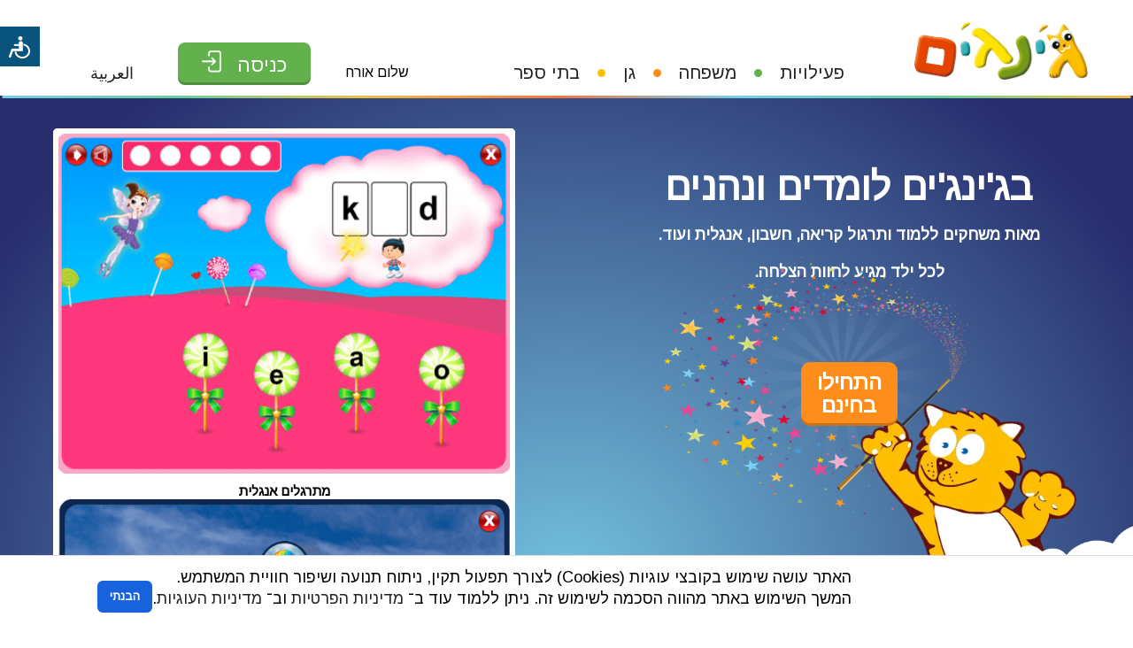

--- FILE ---
content_type: text/html; charset=UTF-8
request_url: https://gingim.net/?tid_i18n%5B43%5D=13&tid_i18n%5B44%5D=40&tid_i18n%5B46%5D=10&tid_i18n%5B47%5D=41&tid_i18n%5B51%5D=All&tid_i18n%5B52%5D=14&compatibility=switch
body_size: 25378
content:


<!doctype html>
<html dir="rtl" lang="he-IL" >
<head>
    <meta charset="UTF-8"/><link rel="preconnect" href="https://fonts.gstatic.com/" crossorigin />
    <meta name="viewport" content="width=device-width,initial-scale=1, maximum-scale=1, user-scalable=no"
          id="viewportMeta">
    <link rel="preconnect" href="https://fonts.googleapis.com">
    <link rel="preconnect" href="https://fonts.gstatic.com" crossorigin>
    
    

	
	<meta name='robots' content='index, follow, max-image-preview:large, max-snippet:-1, max-video-preview:-1' />
<link rel="alternate" href="https://gingim.net/" hreflang="he" />
<link rel="alternate" href="https://gingim.net/ar/main/" hreflang="ar" />

	<!-- This site is optimized with the Yoast SEO plugin v26.6 - https://yoast.com/wordpress/plugins/seo/ -->
	<title>ג&#039;ינג&#039;ים - סביבת למידה מיוחדת</title>
	<meta name="description" content="מאות משחקים לימודיים לתרגול קריאה, חשבון ואנגלית לילדי גן וכיתות יסודי. לכל ילד מגיע לחוות הצלחה. מוכנות לכיתה א. ראשית הקריאה, מוכנות לחשבון." />
	<link rel="canonical" href="https://gingim.net/" />
	<meta property="og:locale" content="he_IL" />
	<meta property="og:locale:alternate" content="ar_AR" />
	<meta property="og:type" content="website" />
	<meta property="og:title" content="ג&#039;ינג&#039;ים - סביבת למידה מיוחדת" />
	<meta property="og:description" content="בג&#039;ינג&#039;ים תמצאו מאות משחקים דידקטיים ללמוד ותרגול קריאה, חשבון אנגלית כדי שכל תלמיד יחווה הצלחה ולמידה" />
	<meta property="og:url" content="https://gingim.net/" />
	<meta property="og:site_name" content="ג&#039;ינג&#039;ים" />
	<meta property="article:publisher" content="https://www.facebook.com/www.gingim.net" />
	<meta property="article:modified_time" content="2025-12-16T08:37:35+00:00" />
	<meta property="og:image" content="https://gingim.net/wp-content/uploads/2024/05/gingim3.png" />
	<meta property="og:image:width" content="300" />
	<meta property="og:image:height" content="300" />
	<meta property="og:image:type" content="image/png" />
	<meta name="twitter:card" content="summary_large_image" />
	<script type="application/ld+json" class="yoast-schema-graph">{"@context":"https://schema.org","@graph":[{"@type":"WebPage","@id":"https://gingim.net/","url":"https://gingim.net/","name":"ג'ינג'ים - סביבת למידה מיוחדת","isPartOf":{"@id":"https://gingim.net/#website"},"about":{"@id":"https://gingim.net/#organization"},"datePublished":"2021-10-06T07:36:21+00:00","dateModified":"2025-12-16T08:37:35+00:00","description":"מאות משחקים לימודיים לתרגול קריאה, חשבון ואנגלית לילדי גן וכיתות יסודי. לכל ילד מגיע לחוות הצלחה. מוכנות לכיתה א. ראשית הקריאה, מוכנות לחשבון.","breadcrumb":{"@id":"https://gingim.net/#breadcrumb"},"inLanguage":"he-IL","potentialAction":[{"@type":"ReadAction","target":["https://gingim.net/"]}]},{"@type":"BreadcrumbList","@id":"https://gingim.net/#breadcrumb","itemListElement":[]},{"@type":"WebSite","@id":"https://gingim.net/#website","url":"https://gingim.net/","name":"ג'ינג'ים","description":"סביבת למידה מיוחדת","publisher":{"@id":"https://gingim.net/#organization"},"potentialAction":[{"@type":"SearchAction","target":{"@type":"EntryPoint","urlTemplate":"https://gingim.net/?s={search_term_string}"},"query-input":{"@type":"PropertyValueSpecification","valueRequired":true,"valueName":"search_term_string"}}],"inLanguage":"he-IL"},{"@type":"Organization","@id":"https://gingim.net/#organization","name":"ג'ינג'ים","url":"https://gingim.net/","logo":{"@type":"ImageObject","inLanguage":"he-IL","@id":"https://gingim.net/#/schema/logo/image/","url":"https://gingim.net/wp-content/uploads/2024/03/gingim300.jpg","contentUrl":"https://gingim.net/wp-content/uploads/2024/03/gingim300.jpg","width":300,"height":300,"caption":"ג'ינג'ים"},"image":{"@id":"https://gingim.net/#/schema/logo/image/"},"sameAs":["https://www.facebook.com/www.gingim.net"]}]}</script>
	<!-- / Yoast SEO plugin. -->


<link rel='dns-prefetch' href='//js.stripe.com' />
<link rel='dns-prefetch' href='//www.googletagmanager.com' />
<link rel='dns-prefetch' href='//cdnjs.cloudflare.com' />
<link rel="alternate" type="application/rss+xml" title="ג&#039;ינג&#039;ים &laquo; פיד‏" href="https://gingim.net/feed/" />
<link rel="alternate" type="application/rss+xml" title="ג&#039;ינג&#039;ים &laquo; פיד תגובות‏" href="https://gingim.net/comments/feed/" />
<link rel="alternate" title="oEmbed (JSON)" type="application/json+oembed" href="https://gingim.net/wp-json/oembed/1.0/embed?url=https%3A%2F%2Fgingim.net%2F&#038;lang=he" />
<link rel="alternate" title="oEmbed (XML)" type="text/xml+oembed" href="https://gingim.net/wp-json/oembed/1.0/embed?url=https%3A%2F%2Fgingim.net%2F&#038;format=xml&#038;lang=he" />
<style id='wp-img-auto-sizes-contain-inline-css'>
img:is([sizes=auto i],[sizes^="auto," i]){contain-intrinsic-size:3000px 1500px}
/*# sourceURL=wp-img-auto-sizes-contain-inline-css */
</style>
<script>WebFontConfig={google:{families:["Arimo:wght@400;600;700","Kavoon&display=swap"]}};if ( typeof WebFont === "object" && typeof WebFont.load === "function" ) { WebFont.load( WebFontConfig ); }</script><script data-optimized="1" src="https://gingim.net/wp-content/plugins/litespeed-cache/assets/js/webfontloader.min.js"></script><link rel="preload" as="image" href="https://gingim.net/wp-content/themes/twentytwentyone-child/images/logo_gingim.png"><link rel="preload" as="image" href="https://gingim.net/wp-content/themes/twentytwentyone-child/images/enter_icon.svg"><link rel="preload" as="image" href="https://gingim.net/wp-content/themes/twentytwentyone-child/images/logo_gingim.png"><link rel="preload" as="image" href="https://gingim.net/wp-content/themes/twentytwentyone-child/images/enter_icon.svg"><link rel="preload" as="image" href="/wp-content/themes/twentytwentyone-child/images/tiger_top.png"><link rel="preload" as="image" href="/wp-content/themes/twentytwentyone-child/images/cloud_home.png"><link rel="preload" as="image" href="https://gingim.net/wp-content/uploads/2022/03/shuruk.png"><link rel="preload" as="image" href="https://gingim.net/wp-content/uploads/2022/07/reading.jpg"><link rel="preload" as="image" href="https://gingim.net/wp-content/uploads/2022/06/Math.jpg"><link rel="preload" as="image" href="https://gingim.net/wp-content/uploads/2022/07/English.jpg"><link rel="preload" as="image" href="https://gingim.net/wp-content/uploads/2022/10/Basic_skills.jpg">
<link data-optimized="1" rel='stylesheet' id='style-css' href='https://gingim.net/wp-content/litespeed/css/b864fe4c8f219b3636b0bcfa4b9a1d3f.css?ver=182cd' media='all' />
<link data-optimized="1" rel='stylesheet' id='rtl-css' href='https://gingim.net/wp-content/litespeed/css/b7dbe52d30acbf19c65f981d1c12ee9e.css?ver=cfbc1' media='all' />
<style id='wp-emoji-styles-inline-css'>

	img.wp-smiley, img.emoji {
		display: inline !important;
		border: none !important;
		box-shadow: none !important;
		height: 1em !important;
		width: 1em !important;
		margin: 0 0.07em !important;
		vertical-align: -0.1em !important;
		background: none !important;
		padding: 0 !important;
	}
/*# sourceURL=wp-emoji-styles-inline-css */
</style>
<link data-optimized="1" rel='stylesheet' id='wp-block-library-rtl-css' href='https://gingim.net/wp-content/litespeed/css/fcac0df136b05610764d3f3700a734b9.css?ver=4aa4d' media='all' />
<style id='global-styles-inline-css'>
:root{--wp--preset--aspect-ratio--square: 1;--wp--preset--aspect-ratio--4-3: 4/3;--wp--preset--aspect-ratio--3-4: 3/4;--wp--preset--aspect-ratio--3-2: 3/2;--wp--preset--aspect-ratio--2-3: 2/3;--wp--preset--aspect-ratio--16-9: 16/9;--wp--preset--aspect-ratio--9-16: 9/16;--wp--preset--color--black: #000000;--wp--preset--color--cyan-bluish-gray: #abb8c3;--wp--preset--color--white: #FFFFFF;--wp--preset--color--pale-pink: #f78da7;--wp--preset--color--vivid-red: #cf2e2e;--wp--preset--color--luminous-vivid-orange: #ff6900;--wp--preset--color--luminous-vivid-amber: #fcb900;--wp--preset--color--light-green-cyan: #7bdcb5;--wp--preset--color--vivid-green-cyan: #00d084;--wp--preset--color--pale-cyan-blue: #8ed1fc;--wp--preset--color--vivid-cyan-blue: #0693e3;--wp--preset--color--vivid-purple: #9b51e0;--wp--preset--color--dark-gray: #28303D;--wp--preset--color--gray: #39414D;--wp--preset--color--green: #D1E4DD;--wp--preset--color--blue: #D1DFE4;--wp--preset--color--purple: #D1D1E4;--wp--preset--color--red: #E4D1D1;--wp--preset--color--orange: #E4DAD1;--wp--preset--color--yellow: #EEEADD;--wp--preset--gradient--vivid-cyan-blue-to-vivid-purple: linear-gradient(135deg,rgb(6,147,227) 0%,rgb(155,81,224) 100%);--wp--preset--gradient--light-green-cyan-to-vivid-green-cyan: linear-gradient(135deg,rgb(122,220,180) 0%,rgb(0,208,130) 100%);--wp--preset--gradient--luminous-vivid-amber-to-luminous-vivid-orange: linear-gradient(135deg,rgb(252,185,0) 0%,rgb(255,105,0) 100%);--wp--preset--gradient--luminous-vivid-orange-to-vivid-red: linear-gradient(135deg,rgb(255,105,0) 0%,rgb(207,46,46) 100%);--wp--preset--gradient--very-light-gray-to-cyan-bluish-gray: linear-gradient(135deg,rgb(238,238,238) 0%,rgb(169,184,195) 100%);--wp--preset--gradient--cool-to-warm-spectrum: linear-gradient(135deg,rgb(74,234,220) 0%,rgb(151,120,209) 20%,rgb(207,42,186) 40%,rgb(238,44,130) 60%,rgb(251,105,98) 80%,rgb(254,248,76) 100%);--wp--preset--gradient--blush-light-purple: linear-gradient(135deg,rgb(255,206,236) 0%,rgb(152,150,240) 100%);--wp--preset--gradient--blush-bordeaux: linear-gradient(135deg,rgb(254,205,165) 0%,rgb(254,45,45) 50%,rgb(107,0,62) 100%);--wp--preset--gradient--luminous-dusk: linear-gradient(135deg,rgb(255,203,112) 0%,rgb(199,81,192) 50%,rgb(65,88,208) 100%);--wp--preset--gradient--pale-ocean: linear-gradient(135deg,rgb(255,245,203) 0%,rgb(182,227,212) 50%,rgb(51,167,181) 100%);--wp--preset--gradient--electric-grass: linear-gradient(135deg,rgb(202,248,128) 0%,rgb(113,206,126) 100%);--wp--preset--gradient--midnight: linear-gradient(135deg,rgb(2,3,129) 0%,rgb(40,116,252) 100%);--wp--preset--gradient--purple-to-yellow: linear-gradient(160deg, #D1D1E4 0%, #EEEADD 100%);--wp--preset--gradient--yellow-to-purple: linear-gradient(160deg, #EEEADD 0%, #D1D1E4 100%);--wp--preset--gradient--green-to-yellow: linear-gradient(160deg, #D1E4DD 0%, #EEEADD 100%);--wp--preset--gradient--yellow-to-green: linear-gradient(160deg, #EEEADD 0%, #D1E4DD 100%);--wp--preset--gradient--red-to-yellow: linear-gradient(160deg, #E4D1D1 0%, #EEEADD 100%);--wp--preset--gradient--yellow-to-red: linear-gradient(160deg, #EEEADD 0%, #E4D1D1 100%);--wp--preset--gradient--purple-to-red: linear-gradient(160deg, #D1D1E4 0%, #E4D1D1 100%);--wp--preset--gradient--red-to-purple: linear-gradient(160deg, #E4D1D1 0%, #D1D1E4 100%);--wp--preset--font-size--small: 18px;--wp--preset--font-size--medium: 20px;--wp--preset--font-size--large: 24px;--wp--preset--font-size--x-large: 42px;--wp--preset--font-size--extra-small: 16px;--wp--preset--font-size--normal: 20px;--wp--preset--font-size--extra-large: 40px;--wp--preset--font-size--huge: 96px;--wp--preset--font-size--gigantic: 144px;--wp--preset--spacing--20: 0.44rem;--wp--preset--spacing--30: 0.67rem;--wp--preset--spacing--40: 1rem;--wp--preset--spacing--50: 1.5rem;--wp--preset--spacing--60: 2.25rem;--wp--preset--spacing--70: 3.38rem;--wp--preset--spacing--80: 5.06rem;--wp--preset--shadow--natural: 6px 6px 9px rgba(0, 0, 0, 0.2);--wp--preset--shadow--deep: 12px 12px 50px rgba(0, 0, 0, 0.4);--wp--preset--shadow--sharp: 6px 6px 0px rgba(0, 0, 0, 0.2);--wp--preset--shadow--outlined: 6px 6px 0px -3px rgb(255, 255, 255), 6px 6px rgb(0, 0, 0);--wp--preset--shadow--crisp: 6px 6px 0px rgb(0, 0, 0);}:where(.is-layout-flex){gap: 0.5em;}:where(.is-layout-grid){gap: 0.5em;}body .is-layout-flex{display: flex;}.is-layout-flex{flex-wrap: wrap;align-items: center;}.is-layout-flex > :is(*, div){margin: 0;}body .is-layout-grid{display: grid;}.is-layout-grid > :is(*, div){margin: 0;}:where(.wp-block-columns.is-layout-flex){gap: 2em;}:where(.wp-block-columns.is-layout-grid){gap: 2em;}:where(.wp-block-post-template.is-layout-flex){gap: 1.25em;}:where(.wp-block-post-template.is-layout-grid){gap: 1.25em;}.has-black-color{color: var(--wp--preset--color--black) !important;}.has-cyan-bluish-gray-color{color: var(--wp--preset--color--cyan-bluish-gray) !important;}.has-white-color{color: var(--wp--preset--color--white) !important;}.has-pale-pink-color{color: var(--wp--preset--color--pale-pink) !important;}.has-vivid-red-color{color: var(--wp--preset--color--vivid-red) !important;}.has-luminous-vivid-orange-color{color: var(--wp--preset--color--luminous-vivid-orange) !important;}.has-luminous-vivid-amber-color{color: var(--wp--preset--color--luminous-vivid-amber) !important;}.has-light-green-cyan-color{color: var(--wp--preset--color--light-green-cyan) !important;}.has-vivid-green-cyan-color{color: var(--wp--preset--color--vivid-green-cyan) !important;}.has-pale-cyan-blue-color{color: var(--wp--preset--color--pale-cyan-blue) !important;}.has-vivid-cyan-blue-color{color: var(--wp--preset--color--vivid-cyan-blue) !important;}.has-vivid-purple-color{color: var(--wp--preset--color--vivid-purple) !important;}.has-black-background-color{background-color: var(--wp--preset--color--black) !important;}.has-cyan-bluish-gray-background-color{background-color: var(--wp--preset--color--cyan-bluish-gray) !important;}.has-white-background-color{background-color: var(--wp--preset--color--white) !important;}.has-pale-pink-background-color{background-color: var(--wp--preset--color--pale-pink) !important;}.has-vivid-red-background-color{background-color: var(--wp--preset--color--vivid-red) !important;}.has-luminous-vivid-orange-background-color{background-color: var(--wp--preset--color--luminous-vivid-orange) !important;}.has-luminous-vivid-amber-background-color{background-color: var(--wp--preset--color--luminous-vivid-amber) !important;}.has-light-green-cyan-background-color{background-color: var(--wp--preset--color--light-green-cyan) !important;}.has-vivid-green-cyan-background-color{background-color: var(--wp--preset--color--vivid-green-cyan) !important;}.has-pale-cyan-blue-background-color{background-color: var(--wp--preset--color--pale-cyan-blue) !important;}.has-vivid-cyan-blue-background-color{background-color: var(--wp--preset--color--vivid-cyan-blue) !important;}.has-vivid-purple-background-color{background-color: var(--wp--preset--color--vivid-purple) !important;}.has-black-border-color{border-color: var(--wp--preset--color--black) !important;}.has-cyan-bluish-gray-border-color{border-color: var(--wp--preset--color--cyan-bluish-gray) !important;}.has-white-border-color{border-color: var(--wp--preset--color--white) !important;}.has-pale-pink-border-color{border-color: var(--wp--preset--color--pale-pink) !important;}.has-vivid-red-border-color{border-color: var(--wp--preset--color--vivid-red) !important;}.has-luminous-vivid-orange-border-color{border-color: var(--wp--preset--color--luminous-vivid-orange) !important;}.has-luminous-vivid-amber-border-color{border-color: var(--wp--preset--color--luminous-vivid-amber) !important;}.has-light-green-cyan-border-color{border-color: var(--wp--preset--color--light-green-cyan) !important;}.has-vivid-green-cyan-border-color{border-color: var(--wp--preset--color--vivid-green-cyan) !important;}.has-pale-cyan-blue-border-color{border-color: var(--wp--preset--color--pale-cyan-blue) !important;}.has-vivid-cyan-blue-border-color{border-color: var(--wp--preset--color--vivid-cyan-blue) !important;}.has-vivid-purple-border-color{border-color: var(--wp--preset--color--vivid-purple) !important;}.has-vivid-cyan-blue-to-vivid-purple-gradient-background{background: var(--wp--preset--gradient--vivid-cyan-blue-to-vivid-purple) !important;}.has-light-green-cyan-to-vivid-green-cyan-gradient-background{background: var(--wp--preset--gradient--light-green-cyan-to-vivid-green-cyan) !important;}.has-luminous-vivid-amber-to-luminous-vivid-orange-gradient-background{background: var(--wp--preset--gradient--luminous-vivid-amber-to-luminous-vivid-orange) !important;}.has-luminous-vivid-orange-to-vivid-red-gradient-background{background: var(--wp--preset--gradient--luminous-vivid-orange-to-vivid-red) !important;}.has-very-light-gray-to-cyan-bluish-gray-gradient-background{background: var(--wp--preset--gradient--very-light-gray-to-cyan-bluish-gray) !important;}.has-cool-to-warm-spectrum-gradient-background{background: var(--wp--preset--gradient--cool-to-warm-spectrum) !important;}.has-blush-light-purple-gradient-background{background: var(--wp--preset--gradient--blush-light-purple) !important;}.has-blush-bordeaux-gradient-background{background: var(--wp--preset--gradient--blush-bordeaux) !important;}.has-luminous-dusk-gradient-background{background: var(--wp--preset--gradient--luminous-dusk) !important;}.has-pale-ocean-gradient-background{background: var(--wp--preset--gradient--pale-ocean) !important;}.has-electric-grass-gradient-background{background: var(--wp--preset--gradient--electric-grass) !important;}.has-midnight-gradient-background{background: var(--wp--preset--gradient--midnight) !important;}.has-small-font-size{font-size: var(--wp--preset--font-size--small) !important;}.has-medium-font-size{font-size: var(--wp--preset--font-size--medium) !important;}.has-large-font-size{font-size: var(--wp--preset--font-size--large) !important;}.has-x-large-font-size{font-size: var(--wp--preset--font-size--x-large) !important;}
/*# sourceURL=global-styles-inline-css */
</style>
<style id='core-block-supports-inline-css'>
/**
 * Core styles: block-supports
 */

/*# sourceURL=core-block-supports-inline-css */
</style>

<style id='classic-theme-styles-inline-css'>
/**
 * These rules are needed for backwards compatibility.
 * They should match the button element rules in the base theme.json file.
 */
.wp-block-button__link {
	color: #ffffff;
	background-color: #32373c;
	border-radius: 9999px; /* 100% causes an oval, but any explicit but really high value retains the pill shape. */

	/* This needs a low specificity so it won't override the rules from the button element if defined in theme.json. */
	box-shadow: none;
	text-decoration: none;

	/* The extra 2px are added to size solids the same as the outline versions.*/
	padding: calc(0.667em + 2px) calc(1.333em + 2px);

	font-size: 1.125em;
}

.wp-block-file__button {
	background: #32373c;
	color: #ffffff;
	text-decoration: none;
}

/*# sourceURL=/wp-includes/css/classic-themes.css */
</style>
<link data-optimized="1" rel='stylesheet' id='theme-my-login-css' href='https://gingim.net/wp-content/litespeed/css/6d604c178d2909c30da73e2d5c474652.css?ver=3c1f6' media='all' />
<link data-optimized="1" rel='stylesheet' id='wpecpp-css' href='https://gingim.net/wp-content/litespeed/css/78534f4daa3f64282880789d19d3bd89.css?ver=059a9' media='all' />
<link data-optimized="1" rel='stylesheet' id='ivory-search-styles-css' href='https://gingim.net/wp-content/litespeed/css/79312fe26c3b623c5906f5fcd94edfcf.css?ver=f613f' media='all' />
<link data-optimized="1" rel='stylesheet' id='omers_css_file-css' href='https://gingim.net/wp-content/litespeed/css/d03ca10f4a9a6531f34ad5bc2417a704.css?ver=26c58' media='all' />
<link data-optimized="1" rel='stylesheet' id='statistics_single_game-css' href='https://gingim.net/wp-content/litespeed/css/2705478e9e0cc2e019d6b1c9d2520295.css?ver=61757' media='all' />
<link rel='stylesheet' id='font-awesome-stylesheet-css' href='https://cdnjs.cloudflare.com/ajax/libs/font-awesome/6.6.0/css/font-awesome.min.css?ver=6.9' media='all' />
<link data-optimized="1" rel='stylesheet' id='twenty-twenty-one-print-style-css' href='https://gingim.net/wp-content/litespeed/css/37091fb24ed82fd0559e1603fa78c304.css?ver=c735c' media='print' />
<link data-optimized="1" rel='stylesheet' id='wp-ppec-frontend-style-rtl-css' href='https://gingim.net/wp-content/litespeed/css/d5ac839089f3ec8d25bce893619f97d4.css?ver=fc7f7' media='all' />
<link data-optimized="1" rel='stylesheet' id='wpec-stripe-styles-css' href='https://gingim.net/wp-content/litespeed/css/776a5221d0b60d2b920494f2141f86c7.css?ver=e31ce' media='all' />
<script src="https://gingim.net/wp-includes/js/jquery/jquery.js?ver=3.7.1" id="jquery-core-js"></script>

<!-- Google tag (gtag.js) snippet added by Site Kit -->
<!-- Google Analytics snippet added by Site Kit -->
<script src="https://www.googletagmanager.com/gtag/js?id=G-BXECP3HY38" id="google_gtagjs-js" async></script>
<script id="google_gtagjs-js-after">
window.dataLayer = window.dataLayer || [];function gtag(){dataLayer.push(arguments);}
gtag("set","linker",{"domains":["gingim.net"]});
gtag("js", new Date());
gtag("set", "developer_id.dZTNiMT", true);
gtag("config", "G-BXECP3HY38");
//# sourceURL=google_gtagjs-js-after
</script>
<link rel="https://api.w.org/" href="https://gingim.net/wp-json/" /><link rel="alternate" title="JSON" type="application/json" href="https://gingim.net/wp-json/wp/v2/pages/121" /><link rel="EditURI" type="application/rsd+xml" title="RSD" href="https://gingim.net/xmlrpc.php?rsd" />
<meta name="generator" content="WordPress 6.9" />
<link rel='shortlink' href='https://gingim.net/' />
<meta name="generator" content="Site Kit by Google 1.170.0" /><style>.yydev-accessibility {position: fixed;left:0px;top:30px;z-index: 99999;}.yydev-accessibility .yydev-warp {position: relative;font-family: Arial, Helvetica, sans-serif;}.yydev-accessibility .yy-button {width:45px;height:45px;background:#09547c url(/wp-content/plugins/yydevelopment-accessibility/images/accessibility-icon.png) no-repeat 45% 50%;text-indent:-9999px;padding: 0px;margin: 0px;position: absolute;top: 0px;left: 0px;}.yydev-accessibility .yy-box {position: relative;top: 45px;left: 0px;margin: 0px 0px 0px 0px;width: 180px;border: 1px solid #aeaeae;text-align: center;background: #fff;display: none;}.yydev-accessibility .yy-box .yy-title {font-size: 20px;font-weight: bold;color: #494949;padding: 8px 0px 8px 0px;margin: 0px 0px 0px 0px;}.yydev-accessibility .yy-box .yy-title span {width: 20px;height: 20px;display: inline-block;padding: 0px 0px 0px 0px;margin: 0px 5px -2px 5px;background:  url(https://gingim.net/wp-content/plugins/yydevelopment-accessibility/images/accessibility-icons.png) no-repeat 0px 50%;}.yydev-accessibility .yy-box a {display: block;padding: 10px 0px 10px 0px;margin: 0px 0px 0px 0px;color: #5c5c5c;font-weight: bold;font-size: 14px;line-height: 17px;border-top: 1px solid #ededed;}.yydev-accessibility .yy-box a:hover {text-decoration: none;background: #f2f8fa;}.yydev-accessibility .yy-box a:hover {text-decoration: none;background: #f2f8fa;}.yydev-accessibility a.not-active {color: #a4a4a4;cursor: not-allowed;}.yydev-accessibility a.not-active:hover  {background: transparent;}.yydev-accessibility a.rest-accessibility {color: #00addf;padding-left: 4px;}.yydev-accessibility a.rest-accessibility span {width: 20px;height: 20px;display: inline-block;padding: 0px 0px 0px 0px;margin: 0px 0px -6px -8px;background:  url(https://gingim.net/wp-content/plugins/yydevelopment-accessibility/images/accessibility-icons.png) no-repeat -35px -5px}.yydev-accessibility a.accessibility-notice {font-size: 13px;padding: 6px 0px 6px 0px;margin: 0px 0px 0px 0px;background: #157cb0;text-decoration: underline;color: #fff;}.yydev-accessibility a.accessibility-notice:hover {background: #157cb0;text-decoration: underline;}.accessibility-high-contrast-color {background-color: #000 !important;color: #fff !important;border-color: #fff !important;}.accessibility-high-contrast-color:not(span) {background-image: none !important;}.accessibility-light-contrast-color {background-color: #fff !important;color: #000 !important;border-color: #000 !important;}.accessibility-light-contrast-color:not(span) {background-image: none !important;}.yydev-highlight-links a {border: 5px dashed blue !important;display: inline-block;}.yydev-highlight-links a:focus,.yydev-highlight-links input:focus,.yydev-highlight-links textarea:focus,.yydev-highlight-links select:focus,.yydev-highlight-links button:focus {border: 7px solid red !important;}.yydev-highlight-links a, .yydev-highlight-links a {border: 3px dashed blue !important;display: inline-block;}.yydev_ltr .yy-box .yy-title span {margin-left: -9px;}.yydev_rtl .yy-box .yy-title span {margin: 0px 3px -2px 0px;}.yydev_rtl a.rest-accessibility span {margin: 0px 0px -6px 2px}@media only screen and (max-width: 992px) {.yydev-accessibility {left:auto;top:auto;left:0px;top:120px;display: block;}.yydev-accessibility .yy-button {left: auto;left: 0px;}}</style>
<meta name="redi-version" content="1.2.7" /><link rel="icon" href="https://gingim.net/wp-content/uploads/2023/03/favicon.png" sizes="32x32" />
<link rel="icon" href="https://gingim.net/wp-content/uploads/2023/03/favicon.png" sizes="192x192" />
<link rel="apple-touch-icon" href="https://gingim.net/wp-content/uploads/2023/03/favicon.png" />
<meta name="msapplication-TileImage" content="https://gingim.net/wp-content/uploads/2023/03/favicon.png" />

</head>


<body class="rtl home wp-singular page-template page-template-homepage page-template-homepage-php page page-id-121 wp-custom-logo wp-embed-responsive wp-theme-twentytwentyone wp-child-theme-twentytwentyone-child twentytwentyone page u  gingim not_logged_in is-light-theme no-js singular has-main-navigation">
<div id="page" class="w100">
    <main id="main" class="w100" role="main">
        <div class="w100 header_wrapper">
            <div class="right_menu">
				<a class="logo only_desktop" href="https://gingim.net/"><img src="https://gingim.net/wp-content/themes/twentytwentyone-child/images/logo_gingim.png" alt="לוגו חברה" fetchpriority="high" decoding="sync"fetchpriority="high" decoding="sync"/></a>                <div class="menu_wrapper trns">
					<div class="menu-heb_menu-container"><ul id="menu-heb_menu" class="menu"><li id="menu-item-1340" class="menu-item menu-item-type-post_type menu-item-object-page menu-item-1340"><a href="https://gingim.net/games/">פעילויות</a></li>
<li id="menu-item-1339" class="menu-item menu-item-type-post_type menu-item-object-page menu-item-1339"><a href="https://gingim.net/licenses-family-3/">משפחה</a></li>
<li id="menu-item-1338" class="menu-item menu-item-type-post_type menu-item-object-page menu-item-1338"><a href="https://gingim.net/licenses-kindergarden-3/">גן</a></li>
<li id="menu-item-1337" class="menu-item menu-item-type-post_type menu-item-object-page menu-item-1337"><a href="https://gingim.net/licenses-school-3/">בתי ספר</a></li>
</ul></div>                    <div class="only_mobile menu_login_logout">
						<a href="/login/?redirect_to=%2Fgames%2F&reauth=1" class="round_b header_b enter green_bg white_text hide_on_loggedin"><span>כניסה </span><img src="https://gingim.net/wp-content/themes/twentytwentyone-child/images/enter_icon.svg" alt="אייקון כניסה" aria-hidden="true" fetchpriority="high" decoding="sync"fetchpriority="high" decoding="sync"/></a><a href="/wp-login.php?action=logout" class="round_b header_b green_bg white_text show_on_loggedin"><span>התנתק </span><img src="https://gingim.net/wp-content/themes/twentytwentyone-child/images/exit_icon.svg" alt="אייקון יציאה" aria-hidden="true" /></a>                    </div>
                </div>
                <div class="ham_container">
                    <div class="ham_wrapper only_mobile">
                        <div class="ham_line blue_bg"></div>
                        <div class="ham_line blue_bg"></div>
                        <div class="ham_line blue_bg"></div>
                    </div>
                </div>
            </div>
            <div class="mobile_logo only_mobile">
				<a class="logo" href="https://gingim.net/"><img src="https://gingim.net/wp-content/themes/twentytwentyone-child/images/logo_gingim.png" alt="לוגו חברה" fetchpriority="high" decoding="sync"fetchpriority="high" decoding="sync"/></a>            </div>
            <div class="left_menu">
                <div class="hello_wrapper">
					שלום אורח                </div>
				<!--                        <button type="button"-->
<!--                                class="choose_mosad_btn round_b header_b lang white_bg blue_border blue_text only_desktop">-->
<!--                            בחירת מוסד-->
<!--                        </button>-->
<!--						--><a href="/login/?redirect_to=%2Fgames%2F&reauth=1" class="round_b header_b enter green_bg white_text hide_on_loggedin"><span>כניסה </span><img src="https://gingim.net/wp-content/themes/twentytwentyone-child/images/enter_icon.svg" alt="אייקון כניסה" aria-hidden="true" fetchpriority="high" decoding="sync"fetchpriority="high" decoding="sync"/></a><a href="/wp-login.php?action=logout" class="round_b header_b green_bg white_text show_on_loggedin"><span>התנתק </span><img src="https://gingim.net/wp-content/themes/twentytwentyone-child/images/exit_icon.svg" alt="אייקון יציאה" aria-hidden="true" /></a>                <ul>	<li class="lang-item lang-item-4 lang-item-ar lang-item-first"><a lang="ar" hreflang="ar" href="https://gingim.net/ar/main/">العربية</a></li>
</ul>
            </div>
            <div class="thin_grad"><svg version="1.1" id="Layer_1" xmlns="http://www.w3.org/2000/svg" xmlns:xlink="http://www.w3.org/1999/xlink" x="0px" y="0px" viewBox="0 0 1920 4" style="enable-background:new 0 0 1920 4;" xml:space="preserve"> <style type="text/css"> .st0{fill:url(#SVGID_1_);} </style> <linearGradient id="SVGID_1_" gradientUnits="userSpaceOnUse" x1="319.8333" y1="387.25" x2="320.8333" y2="387.25" gradientTransform="matrix(1920 0 0 -4 -614080 1551)"> <stop offset="0" style="stop-color:#74CEE4"/> <stop offset="0.16" style="stop-color:#66CE9C"/> <stop offset="0.32" style="stop-color:#EDBF47"/> <stop offset="0.492" style="stop-color:#EC774B"/> <stop offset="0.652" style="stop-color:#74CEE4"/> <stop offset="0.828" style="stop-color:#66CE9C"/> <stop offset="0.99" style="stop-color:#EDBF47"/> <stop offset="1" style="stop-color:#EDBF47"/> </linearGradient> <path class="st0" d="M0,0h1920v4H0V0z"/> </svg></div>
        </div>
<!--<link rel="stylesheet" href="https://cdnjs.cloudflare.com/ajax/libs/font-awesome/4.7.0/css/font-awesome.min.css">-->

<div class="w100 hp_strip1 float_left blue_grad">

    <div class="stage_width" style="margin-top: -35px">
        <!-- text -->
        <div class="float_left w45 relative h600 centered_text">
            <div class="h_strip0">
                <h1 class="white_text txt30"><strong><big><big>בג'ינג'ים לומדים ונהנים</big></big></strong></h1>
<h3 class="txt20 white_text">מאות משחקים ללמוד ותרגול קריאה, חשבון, אנגלית ועוד.</h3>
<h3 class="txt20 white_text">לכל ילד מגיע לחוות הצלחה.</h3>
<p><a class="round_b orange_bg white_text txt20" href="/signup/">התחילו<br />
בחינם</a><br />
<img decoding="sync" id="tiger" class="tiger absolute" src="/wp-content/themes/twentytwentyone-child/images/tiger_top.png" alt="תמונת רקע" aria-hidden="true" fetchpriority="high"/><br />
<img decoding="sync" id="cloud" class="cloud absolute" src="/wp-content/themes/twentytwentyone-child/images/cloud_home.png" alt="תמונת רקע" aria-hidden="true" fetchpriority="high"/></p>
            </div>
        </div>

        <!-- slider -->
        <div class="float_right w45 h680">

                        <div class="hp-outer-slider">
                <div class="hp_slider w100 white_bg border_radius">
                                            <div class="hp_slider_item">
                            <img src="https://gingim.net/wp-content/uploads/2022/04/pic1.png" alt="מתרגלים אנגלית" />
                            <h2>מתרגלים אנגלית</h2>
                        </div>
                                                <div class="hp_slider_item">
                            <img src="https://gingim.net/wp-content/uploads/2022/03/shetef2.png" alt="מתרגלים שטף קריאה" />
                            <h2>מתרגלים שטף קריאה</h2>
                        </div>
                                                <div class="hp_slider_item">
                            <img src="https://gingim.net/wp-content/uploads/2022/03/popcorn2.png" alt="מתרגלים הקלדה" />
                            <h2>מתרגלים הקלדה</h2>
                        </div>
                                                <div class="hp_slider_item">
                            <img src="https://gingim.net/wp-content/uploads/2022/03/shuruk.png" alt="מגוון סיפורים לפי התנועות" fetchpriority="high" decoding="sync"/>
                            <h2>מגוון סיפורים לפי התנועות</h2>
                        </div>
                                            
                </div>
                <p class="white_text centered_text txt24"> </p>
            
                <a class="pause_slider" aria-label="Pause slider">
                    <svg class="pause-icon" width="24" height="24" viewBox="0 0 24 24" fill="none" xmlns="http://www.w3.org/2000/svg" aria-hidden="true" focusable="false">
                        <rect x="6" y="4" width="4" height="16" rx="1" fill="currentColor"/>
                        <rect x="14" y="4" width="4" height="16" rx="1" fill="currentColor"/>
                    </svg>
                    <svg class="play-icon hidden" width="24" height="24" viewBox="0 0 24 24" fill="none" xmlns="http://www.w3.org/2000/svg" aria-hidden="true" focusable="false">
                        <path d="M8 5.14v14.72a1 1 0 0 0 1.5.86l11-7.36a1 1 0 0 0 0-1.72l-11-7.36a1 1 0 0 0-1.5.86z" fill="currentColor"/>
                    </svg>
                    <span class="sr-only">Toggle slider playback</span>
                </a>
            </div>
        </div>
    </div>
</div>

<div class="w100 hp_strip_padding_2 hp_strip2 float_left white_bg">
    <div class="stage_width centered_text">

        <h2 class="h1">מאגר משחקי הלמידה הגדול והטוב בישראל!</h2>
        <div class="game_types_grid_wrapper my-ease-out">

            
                <a class="game_types_grid_item" href="https://gingim.net/games/?category=עברית">
                    <div class="title txt24 only_mobile" style="background-color: #ed25dc">קריאה</div>
                    <div class="title txt24 only_desktop" style="background-color: #ed25dc">קריאה</div>
                    <img src="https://gingim.net/wp-content/uploads/2022/07/reading.jpg" alt="מאגר משחקי קריאה" aria-hidden="true" fetchpriority="high" decoding="sync"/>
                </a>
                    
                
                <a class="game_types_grid_item" href="https://gingim.net/games/?category=מתמטיקה">
                    <div class="title txt24 only_mobile" style="background-color: #ff6400">חשבון</div>
                    <div class="title txt24 only_desktop" style="background-color: #ff6400">חשבון</div>
                    <img src="https://gingim.net/wp-content/uploads/2022/06/Math.jpg" alt="מאגר משחקי חשבון" aria-hidden="true" fetchpriority="high" decoding="sync"/>
                </a>
                    
                
                <a class="game_types_grid_item" href="https://gingim.net/games/?category=אנגלית">
                    <div class="title txt24 only_mobile" style="background-color: #ffc010">אנגלית</div>
                    <div class="title txt24 only_desktop" style="background-color: #ffc010">אנגלית</div>
                    <img src="https://gingim.net/wp-content/uploads/2022/07/English.jpg" alt="מאגר משחקי אנגלית" aria-hidden="true" fetchpriority="high" decoding="sync"/>
                </a>
                    
                
                <a class="game_types_grid_item" href="https://gingim.net/games/?category=מיומנויות בסיסיות">
                    <div class="title txt24 only_mobile" style="background-color: #0d65e8">מיומנויות</div>
                    <div class="title txt24 only_desktop" style="background-color: #0d65e8">מיומנויות בסיסיות</div>
                    <img src="https://gingim.net/wp-content/uploads/2022/10/Basic_skills.jpg" alt="מאגר משחקי מיומנויות בסיסיות" aria-hidden="true" fetchpriority="high" decoding="sync"/>
                </a>
                    
                
                <a class="game_types_grid_item" href="https://gingim.net/games/?category=שפה ודיבור">
                    <div class="title txt24 only_mobile" style="background-color: #7100e2">שפה</div>
                    <div class="title txt24 only_desktop" style="background-color: #7100e2">שפה</div>
                    <img src="https://gingim.net/wp-content/uploads/2022/06/speech_lang.jpg" alt="מאגר משחקי שפה" aria-hidden="true" />
                </a>
                    
                
                <a class="game_types_grid_item" href="https://gingim.net/games/?category=תזמון">
                    <div class="title txt24 only_mobile" style="background-color: #001499">תזמון</div>
                    <div class="title txt24 only_desktop" style="background-color: #001499">תזמון</div>
                    <img src="https://gingim.net/wp-content/uploads/2022/06/timing.jpg" alt="מאגר משחקי תזמון" aria-hidden="true" />
                </a>
                    
                
                <a class="game_types_grid_item" href="https://gingim.net/games/?category=פעולה תגובה">
                    <div class="title txt24 only_mobile" style="background-color: #62b14c">פעולה תגובה</div>
                    <div class="title txt24 only_desktop" style="background-color: #62b14c">פעולה תגובה</div>
                    <img src="https://gingim.net/wp-content/uploads/2022/07/causeeffect.jpg" alt="מאגר משחקי פעולה תגובה" aria-hidden="true" />
                </a>
                    
                
                <a class="game_types_grid_item" href="https://gingim.net/games/?category=חדש">
                    <div class="title txt24 only_mobile" style="background-color: #dd3333">חדש</div>
                    <div class="title txt24 only_desktop" style="background-color: #dd3333">חדש</div>
                    <img src="https://gingim.net/wp-content/uploads/2022/05/new_heb.jpg" alt="מאגר משחקי חדש" aria-hidden="true" />
                </a>
                    
                

        </div>
        <div class="more_b txt24 pointer">לנושאים נוספים</div>
    </div>

</div>

<div class="w100 hp_strip3 float_left ">
    <img src="https://gingim.net/wp-content/uploads/2022/04/strip_pic-1.jpg" alt="תמונת אווירה  ילדים לומדים" aria-hidden="true" />

</div>

<div class="w100 hp_strip_padding hp_strip4 float_left light_blue_bg relative hp_margin_bottom">
    <div class="stage_width centered_text">
        <div class="w75 float_left">
            <h2 class="h1 white_text">רוצים להתנסות בג'ינג'ים?</h2>
            <h3 class="black_text">שבוע ראשון חינם, אין צורך בכרטיס אשראי</h3>
        </div>
        <div class="w25 float_right">
            <a href="/signup/" class="round_b yellow_bg black_text txt30">התחילו לשחק</a>
        </div>
    </div>
    <!-- img class="clouds_line_up" src="/wp-content/themes/twentytwentyone-child/images/clouds_line.png"/ -->
</div>
<div>
<h2 class='study_at'>איפה לומדים ונהנים עם ג'ינג'ים?</h2></div>
<div class="w100 hp_different_padding relative">
    <div class="stage_width">

        
                <div class="w75 to_right hp_strip5_item mylazy" style="border-color:#2976c5">
                    <img src="https://gingim.net/wp-content/uploads/2022/04/school.jpg" alt="ילדים לומדים ב <h3>בבתי ספר</h3>
<hr />
<p>מעל 1000 בתי ספר כבר בחרו בג'ינג'ים כדי:</p>
<p>ללמד באופן חוויתי ומהנה.<br />
לצמצם פערים בכיתה.<br />
לקדם ילדים מתקשים.<br />
לשלב ולהכיל תלמידים עם צרכים מיוחדים בבית הספר.</p>
" aria-hidden="true" />
                    <div class="">
                        <h3>בבתי ספר</h3>
<hr />
<p>מעל 1000 בתי ספר כבר בחרו בג'ינג'ים כדי:</p>
<p>ללמד באופן חוויתי ומהנה.<br />
לצמצם פערים בכיתה.<br />
לקדם ילדים מתקשים.<br />
לשלב ולהכיל תלמידים עם צרכים מיוחדים בבית הספר.</p>

                        <p><span class="link_arrow"><a href="/testimonials">קרא עוד<span> &gt;</span></a></span></p>
                    </div>
                </div>
                <div class="w75 to_left hp_strip5_item mylazy" style="border-color:#7561a8">
                    <img src="https://gingim.net/wp-content/uploads/2022/04/kinder.jpg" alt="ילדים לומדים ב <h3>בגני הילדים</h3>
<hr />
<p>אלפי ילדים בגני ילדים בארץ משתמשים בג'ינג'ים כל יום, להקניית מיומנויות בסיסיות כהכנה לכיתה א', וקידום ילדים מתקשים.</p>
<p>הילדים מתרגלים באופן עצמאי, לבד או בקבוצות, בפעילויות מותאמות לתכני הלימוד בגיל הרך.</p>
<p>הלמידה חוויתית ומתאימה לגילאי הגן.</p>
" aria-hidden="true" />
                    <div class="">
                        <h3>בגני הילדים</h3>
<hr />
<p>אלפי ילדים בגני ילדים בארץ משתמשים בג'ינג'ים כל יום, להקניית מיומנויות בסיסיות כהכנה לכיתה א', וקידום ילדים מתקשים.</p>
<p>הילדים מתרגלים באופן עצמאי, לבד או בקבוצות, בפעילויות מותאמות לתכני הלימוד בגיל הרך.</p>
<p>הלמידה חוויתית ומתאימה לגילאי הגן.</p>

                        <p><span class="link_arrow"><a href="/testimonials">קרא עוד<span> &gt;</span></a></span></p>
                    </div>
                </div>
                <div class="w75 to_right hp_strip5_item mylazy" style="border-color:#e0239e">
                    <img src="https://gingim.net/wp-content/uploads/2022/04/home.jpg" alt="ילדים לומדים ב <h3>בבית</h3>
<p>מאות אלפי ילדים מתרגלים בבית חשבון, קריאה, אנגלית ועוד.</p>
<p>הלמידה בג'ינג'ים מעניקה חווית הצלחה ומחזקת את הביטחון העצמי של הילד.</p>
<p>הילדים מתרגלים בבית באמצעות ג'ינג'ים ובכך מצמצמים פערים ומשפרים הישגיהם.</p>
" aria-hidden="true" />
                    <div class="">
                        <h3>בבית</h3>
<p>מאות אלפי ילדים מתרגלים בבית חשבון, קריאה, אנגלית ועוד.</p>
<p>הלמידה בג'ינג'ים מעניקה חווית הצלחה ומחזקת את הביטחון העצמי של הילד.</p>
<p>הילדים מתרגלים בבית באמצעות ג'ינג'ים ובכך מצמצמים פערים ומשפרים הישגיהם.</p>

                        <p><span class="link_arrow"><a href="/testimonials">קרא עוד<span> &gt;</span></a></span></p>
                    </div>
                </div>
                <div class="w75 to_left hp_strip5_item mylazy" style="border-color:#81d742">
                    <img src="https://gingim.net/wp-content/uploads/2022/04/special_needs.jpg" alt="ילדים לומדים ב <h3>בחינוך המיוחד</h3>
<p>אלפי תלמידי החינוך המיוחד בגנים ובבתי הספר, משתמשים בג'ינג'ים יום יום, לתרגול מיומנויות בסיסיות, תרגול עבודה עם עכבר, חשבון, קריאה ועוד, ומפעילים את המשחקים באמצעות מתגים, מסך מגע או באמצעות העיניים בעזרת מערכות מיקוד מבט.</p>
<p>הפעילויות בג'ינג'ים מתאימות למשתמשים מהרמות הנמוכות ביותר, ומותאמות למגוון לקויות שונות: לקויות קוגניטיביות, לקויות תקשורתיות, לקויות מוטוריות, ולקויות חושיות.</p>
<p>התלמידים לומדים, מתרגלים ונהנים וחווים הצלחה.</p>
" aria-hidden="true" />
                    <div class="">
                        <h3>בחינוך המיוחד</h3>
<p>אלפי תלמידי החינוך המיוחד בגנים ובבתי הספר, משתמשים בג'ינג'ים יום יום, לתרגול מיומנויות בסיסיות, תרגול עבודה עם עכבר, חשבון, קריאה ועוד, ומפעילים את המשחקים באמצעות מתגים, מסך מגע או באמצעות העיניים בעזרת מערכות מיקוד מבט.</p>
<p>הפעילויות בג'ינג'ים מתאימות למשתמשים מהרמות הנמוכות ביותר, ומותאמות למגוון לקויות שונות: לקויות קוגניטיביות, לקויות תקשורתיות, לקויות מוטוריות, ולקויות חושיות.</p>
<p>התלמידים לומדים, מתרגלים ונהנים וחווים הצלחה.</p>

                        <p><span class="link_arrow"><a href="/testimonials">קרא עוד<span> &gt;</span></a></span></p>
                    </div>
                </div>
                <div class="w75 to_right hp_strip5_item mylazy" style="border-color:#eeee22">
                    <img src="https://gingim.net/wp-content/uploads/2022/05/clinic.jpg" alt="ילדים לומדים ב <h3>בקליניקה</h3>
<p>מאות מטפלים משתמשים בג'ינג'ים בקליניקות פרטיות לתרגול מיומנויות והשגת מטרות טיפוליות.</p>
<p>מורות להוראה מקדמת, קלינאיות תקשורת, מרפאות בעיסוק, מאבחנות ועוד.</p>
" aria-hidden="true" />
                    <div class="">
                        <h3>בקליניקה</h3>
<p>מאות מטפלים משתמשים בג'ינג'ים בקליניקות פרטיות לתרגול מיומנויות והשגת מטרות טיפוליות.</p>
<p>מורות להוראה מקדמת, קלינאיות תקשורת, מרפאות בעיסוק, מאבחנות ועוד.</p>

                        <p><span class="link_arrow"><a href="/testimonials">קרא עוד<span> &gt;</span></a></span></p>
                    </div>
                </div>

    </div>

</div>

<div class="w100 hp_strip6 float_left purple_bg relative mylazy">
    <div class="centered_text hp_strip6_items">
        <div class="hp_strip6_item relative">
            <div class="h1">1183</div>
            <p>בתי ספר</p>
        </div>
        <div class="hp_strip6_item relative">
            <div class="h1">160,000</div>
            <p>מורים</p>
        </div>
        <div class="hp_strip6_item relative">
            <div class="h1">252,000</div>
            <p>תלמידים</p>
        </div>
    </div>

</div>

<div class="w100 hp_strip_padding hp_strip7 float_left white_bg relative" style="padding: unset!important;">
    <div class="stage_width">
        <h2 class="hp_testimonials_title h1">לקוחות מספרים</h2>
        <div class="hp_strip7_items">

            
                    <div class="hp_strip7_item">
                        <div class="hp7_content">
                            <span class="gershaim"><svg version="1.1" id="Layer_1" xmlns="http://www.w3.org/2000/svg" xmlns:xlink="http://www.w3.org/1999/xlink" x="0px" y="0px" viewBox="0 0 19.7 14.6" style="enable-background:new 0 0 19.7 14.6;" xml:space="preserve"> <g> <path class="st0" d="M11,12c1.5-0.8,2.7-1.9,3.8-3.2l-0.6-0.1c-2.4-0.5-3.9-2.8-3.4-5.2C11.2,1.4,13,0,15.1,0 c3.2,0,4.6,2.4,4.6,5.4c0,4-3.1,7.4-6.5,9.2L11,12z M0.3,12c1.5-0.8,2.7-1.9,3.8-3.2L3.5,8.7C1.1,8.2-0.4,5.8,0.1,3.5 C0.5,1.4,2.3,0,4.4,0C7.6,0,9,2.4,9,5.4c0,4-3.1,7.4-6.5,9.2L0.3,12z"/> </g> </svg> </span>
                            ליאורה, מורה להוראה מקדמת בבית ספר ישורון ממליצה: "לא מכירים את האתר?
רוצו! אני פשוט אוהבת לעבוד עם האתר הזה!
אחרי ניסיון רב של עבודה עם האתר, הכי חשוב - התלמידים מתקדמים באמצעות האתר.                            <span class="gershaim_mirror"><svg version="1.1" id="Layer_1" xmlns="http://www.w3.org/2000/svg" xmlns:xlink="http://www.w3.org/1999/xlink" x="0px" y="0px" viewBox="0 0 19.7 14.6" style="enable-background:new 0 0 19.7 14.6;" xml:space="preserve"> <g> <path class="st0" d="M11,12c1.5-0.8,2.7-1.9,3.8-3.2l-0.6-0.1c-2.4-0.5-3.9-2.8-3.4-5.2C11.2,1.4,13,0,15.1,0 c3.2,0,4.6,2.4,4.6,5.4c0,4-3.1,7.4-6.5,9.2L11,12z M0.3,12c1.5-0.8,2.7-1.9,3.8-3.2L3.5,8.7C1.1,8.2-0.4,5.8,0.1,3.5 C0.5,1.4,2.3,0,4.4,0C7.6,0,9,2.4,9,5.4c0,4-3.1,7.4-6.5,9.2L0.3,12z"/> </g> </svg> </span>
                        </div>
                        <div class="w100">
                            <img class="hp7_img" src="https://gingim.net/wp-content/uploads/2022/03/yeshuron.png" alt="בי"ס ישורון, נתניה" />
                            <p class="h2">לאורה גז -  "הלוחשת לתלמידים"</p>
                            <p>בי"ס ישורון, נתניה</p>
                        </div>
                    </div>


                    
                    <div class="hp_strip7_item">
                        <div class="hp7_content">
                            <span class="gershaim"><svg version="1.1" id="Layer_1" xmlns="http://www.w3.org/2000/svg" xmlns:xlink="http://www.w3.org/1999/xlink" x="0px" y="0px" viewBox="0 0 19.7 14.6" style="enable-background:new 0 0 19.7 14.6;" xml:space="preserve"> <g> <path class="st0" d="M11,12c1.5-0.8,2.7-1.9,3.8-3.2l-0.6-0.1c-2.4-0.5-3.9-2.8-3.4-5.2C11.2,1.4,13,0,15.1,0 c3.2,0,4.6,2.4,4.6,5.4c0,4-3.1,7.4-6.5,9.2L11,12z M0.3,12c1.5-0.8,2.7-1.9,3.8-3.2L3.5,8.7C1.1,8.2-0.4,5.8,0.1,3.5 C0.5,1.4,2.3,0,4.4,0C7.6,0,9,2.4,9,5.4c0,4-3.1,7.4-6.5,9.2L0.3,12z"/> </g> </svg> </span>
                            מיסודי נוף ילדות כתבו לנו ש"השנה החלטנו להתנסות באתר ג'ינג'ים. כרכזת תקשוב, חיפשתי מענה לתהליך הקריאה, ולאותם ילדים שקשה להם בתהליך זה. משהו שיהיה מהנה ויהווה עדיין למידה מקדמת.
הילדים נהנו והתקדמו, האתר מגוון ובו יכולת להתאים את הרמה והעומס ליכולתו של הילד. הלחץ מתהליך הלמידה פחת, והצלחנו ללמד בצורה שונה, מתוקשבת וטובה.
השנה, בתקופה המאתגרת הזו, אתר ג'ינג'ים נתן לנו מענה מצויין, למשימות הן אתגריות והן חוויתיות ללמידה.                            <span class="gershaim_mirror"><svg version="1.1" id="Layer_1" xmlns="http://www.w3.org/2000/svg" xmlns:xlink="http://www.w3.org/1999/xlink" x="0px" y="0px" viewBox="0 0 19.7 14.6" style="enable-background:new 0 0 19.7 14.6;" xml:space="preserve"> <g> <path class="st0" d="M11,12c1.5-0.8,2.7-1.9,3.8-3.2l-0.6-0.1c-2.4-0.5-3.9-2.8-3.4-5.2C11.2,1.4,13,0,15.1,0 c3.2,0,4.6,2.4,4.6,5.4c0,4-3.1,7.4-6.5,9.2L11,12z M0.3,12c1.5-0.8,2.7-1.9,3.8-3.2L3.5,8.7C1.1,8.2-0.4,5.8,0.1,3.5 C0.5,1.4,2.3,0,4.4,0C7.6,0,9,2.4,9,5.4c0,4-3.1,7.4-6.5,9.2L0.3,12z"/> </g> </svg> </span>
                        </div>
                        <div class="w100">
                            <img class="hp7_img" src="https://gingim.net/wp-content/uploads/2022/03/nofyaldut.png" alt="בי"ס נוף ילדות, תל מונד" />
                            <p class="h2">סיון ראובן, רכזת תקשוב</p>
                            <p>בי"ס נוף ילדות, תל מונד</p>
                        </div>
                    </div>


                    
                    <div class="hp_strip7_item">
                        <div class="hp7_content">
                            <span class="gershaim"><svg version="1.1" id="Layer_1" xmlns="http://www.w3.org/2000/svg" xmlns:xlink="http://www.w3.org/1999/xlink" x="0px" y="0px" viewBox="0 0 19.7 14.6" style="enable-background:new 0 0 19.7 14.6;" xml:space="preserve"> <g> <path class="st0" d="M11,12c1.5-0.8,2.7-1.9,3.8-3.2l-0.6-0.1c-2.4-0.5-3.9-2.8-3.4-5.2C11.2,1.4,13,0,15.1,0 c3.2,0,4.6,2.4,4.6,5.4c0,4-3.1,7.4-6.5,9.2L11,12z M0.3,12c1.5-0.8,2.7-1.9,3.8-3.2L3.5,8.7C1.1,8.2-0.4,5.8,0.1,3.5 C0.5,1.4,2.3,0,4.4,0C7.6,0,9,2.4,9,5.4c0,4-3.1,7.4-6.5,9.2L0.3,12z"/> </g> </svg> </span>
                            דיקלה גננת בגן כוכב כתבה לנו ש"בתור גננת שרוכשת בכל שנה מנוי לאתר ג'ינג'ים לילדי הגן, אני בוחרת בג'ינג'ים בראש ובראשונה בגלל שהאתר מאוד נגיש ומזמין. הילדים פועלים באתר באופן עצמאי! 
התכנים באתר מצוינים, יש מגוון רחב מאוד של משחקים, ולכל משחק מספר רמות, כך שתמיד יש מענה לכל הילדים, בכל משחק ומשחק. ילד שיותר מתקשה, יכול לבחור את אותו המשחק ברמה שיותר מותאמת אליו. בנוסף, התכנים עונים על מכלול של מטרות ותכנים שיש לנו הגננות לעבודה עם ילדים כגון: מתמטיקה, אוריינות וכו'.
הדבר האחרון ולא פחות חשוב הוא הגרפיקה באתר. הגרפיקה חדשנית, מעניינת וברמה גבוהה.

ממליצה בחום לכל גן לרכוש מנוי לג'ינג'ים."                            <span class="gershaim_mirror"><svg version="1.1" id="Layer_1" xmlns="http://www.w3.org/2000/svg" xmlns:xlink="http://www.w3.org/1999/xlink" x="0px" y="0px" viewBox="0 0 19.7 14.6" style="enable-background:new 0 0 19.7 14.6;" xml:space="preserve"> <g> <path class="st0" d="M11,12c1.5-0.8,2.7-1.9,3.8-3.2l-0.6-0.1c-2.4-0.5-3.9-2.8-3.4-5.2C11.2,1.4,13,0,15.1,0 c3.2,0,4.6,2.4,4.6,5.4c0,4-3.1,7.4-6.5,9.2L11,12z M0.3,12c1.5-0.8,2.7-1.9,3.8-3.2L3.5,8.7C1.1,8.2-0.4,5.8,0.1,3.5 C0.5,1.4,2.3,0,4.4,0C7.6,0,9,2.4,9,5.4c0,4-3.1,7.4-6.5,9.2L0.3,12z"/> </g> </svg> </span>
                        </div>
                        <div class="w100">
                            <img class="hp7_img" src="https://gingim.net/wp-content/uploads/2022/03/gan-star.png" alt="גן כוכב, חיפה" />
                            <p class="h2">דיקלה פולק</p>
                            <p>גן כוכב, חיפה</p>
                        </div>
                    </div>


                    
                    <div class="hp_strip7_item">
                        <div class="hp7_content">
                            <span class="gershaim"><svg version="1.1" id="Layer_1" xmlns="http://www.w3.org/2000/svg" xmlns:xlink="http://www.w3.org/1999/xlink" x="0px" y="0px" viewBox="0 0 19.7 14.6" style="enable-background:new 0 0 19.7 14.6;" xml:space="preserve"> <g> <path class="st0" d="M11,12c1.5-0.8,2.7-1.9,3.8-3.2l-0.6-0.1c-2.4-0.5-3.9-2.8-3.4-5.2C11.2,1.4,13,0,15.1,0 c3.2,0,4.6,2.4,4.6,5.4c0,4-3.1,7.4-6.5,9.2L11,12z M0.3,12c1.5-0.8,2.7-1.9,3.8-3.2L3.5,8.7C1.1,8.2-0.4,5.8,0.1,3.5 C0.5,1.4,2.3,0,4.4,0C7.6,0,9,2.4,9,5.4c0,4-3.1,7.4-6.5,9.2L0.3,12z"/> </g> </svg> </span>
                            רויטל הראל מבית ספר רמז כותבת לנו: "היה תלמיד שמתחילת השנה לא שיתף פעולה, הסתגר וממש לא התעניין.
(מה לא ניסינו? ) לאחר שבועיים של למידה באמצעות האתר הוא רכש את הקמץ והשווא.
והוא פשוט החל לקרא טקסטים. היום הוא כבר קרא סיפור!!. (אמנם בקמץ)"                            <span class="gershaim_mirror"><svg version="1.1" id="Layer_1" xmlns="http://www.w3.org/2000/svg" xmlns:xlink="http://www.w3.org/1999/xlink" x="0px" y="0px" viewBox="0 0 19.7 14.6" style="enable-background:new 0 0 19.7 14.6;" xml:space="preserve"> <g> <path class="st0" d="M11,12c1.5-0.8,2.7-1.9,3.8-3.2l-0.6-0.1c-2.4-0.5-3.9-2.8-3.4-5.2C11.2,1.4,13,0,15.1,0 c3.2,0,4.6,2.4,4.6,5.4c0,4-3.1,7.4-6.5,9.2L11,12z M0.3,12c1.5-0.8,2.7-1.9,3.8-3.2L3.5,8.7C1.1,8.2-0.4,5.8,0.1,3.5 C0.5,1.4,2.3,0,4.4,0C7.6,0,9,2.4,9,5.4c0,4-3.1,7.4-6.5,9.2L0.3,12z"/> </g> </svg> </span>
                        </div>
                        <div class="w100">
                            <img class="hp7_img" src="https://gingim.net/wp-content/uploads/2022/04/remez.png" alt="בי"ס רמז, יהוד" />
                            <p class="h2">רויטל הראל</p>
                            <p>בי"ס רמז, יהוד</p>
                        </div>
                    </div>


                    
        </div>
        <div class="read_more_arrow_sign">
            <a class="txt24 relative" href="testimonials/">קרא עוד ></a>
        </div>
                <div class="homepage_signup_now ">
            <a class="round_b yellow_bg black_text txt30" href="/signup/">הרשמו עכשיו</a>
        </div>


</div>

<div class="w100 hp_strip_padding hp_strip8 float_left light_blue_bg relative mylazy">
    <img class="clouds_line_down" src="/wp-content/themes/twentytwentyone-child/images/clouds_line.png" alt="תמונת רקע" aria-hidden="true" />
    <div class="stage_width centered_text">
        <h2 class="h1 white_text">חבילות ג׳ינג׳ים</h2>
        <h3>מגוון מסלולים לכיתה, לבית ולגן</h3>
        <div class="hp_strip8_items">

            

                <div class="hp_strip8_item">
                    <div class="hp8_title">משפחות</div>
                    <div class="hp8_img_wrapper" style="background-color:#7561a8">
                        <img class="hp8_img" src="https://gingim.net/wp-content/uploads/2022/04/home.png" alt="מסלולים למשפחות" aria-hidden="true"/>
                    </div>
                    <div class="hp8_content">
                        <p>מנוי לחודש אחד בלבד</p>
<p>מנוי חודשי מתחדש</p>
<p>מנוי לשנה</p>
                    </div>
                    <a href="/licenses-family-3" class=""
                       style="background-color:#7561a8">פרטים נוספים</a>
                </div>

                

                <div class="hp_strip8_item">
                    <div class="hp8_title">גני ילדים</div>
                    <div class="hp8_img_wrapper" style="background-color:#2976c5">
                        <img class="hp8_img" src="https://gingim.net/wp-content/uploads/2022/04/kinder.png" alt="מסלולים לגני ילדים" aria-hidden="true"/>
                    </div>
                    <div class="hp8_content">
                        <p>מנוי לגן לעמדת מחשב אחת</p>
<p>מנוי למספר עמדות מחשב</p>
<p>מנוי לכל הגנים בעיר</p>
                    </div>
                    <a href="/licenses-kindergarden-3" class=""
                       style="background-color:#2976c5">פרטים נוספים</a>
                </div>

                

                <div class="hp_strip8_item">
                    <div class="hp8_title">בתי ספר</div>
                    <div class="hp8_img_wrapper" style="background-color:#62b14c">
                        <img class="hp8_img" src="https://gingim.net/wp-content/uploads/2022/04/school.png" alt="מסלולים לבתי ספר" aria-hidden="true"/>
                    </div>
                    <div class="hp8_content">
                        <p>חבילה בסיסית</p>
<p>חבילה מורחבת</p>
<p>החבילה המושלמת</p>
                    </div>
                    <a href="/licenses-school-3" class=""
                       style="background-color:#62b14c">פרטים נוספים</a>
                </div>

                

        </div>

    </div>
</div>


	</main><!-- #main -->


	<div class="w100 float_left blue_grad">
		
	
	</div>
    <div class="thin_grad footer_thin_grad"><svg version="1.1" id="Layer_1" xmlns="http://www.w3.org/2000/svg" xmlns:xlink="http://www.w3.org/1999/xlink" x="0px" y="0px" viewBox="0 0 1920 4" style="enable-background:new 0 0 1920 4;" xml:space="preserve"> <style type="text/css"> .st0{fill:url(#SVGID_1_);} </style> <linearGradient id="SVGID_1_" gradientUnits="userSpaceOnUse" x1="319.8333" y1="387.25" x2="320.8333" y2="387.25" gradientTransform="matrix(1920 0 0 -4 -614080 1551)"> <stop offset="0" style="stop-color:#74CEE4"/> <stop offset="0.16" style="stop-color:#66CE9C"/> <stop offset="0.32" style="stop-color:#EDBF47"/> <stop offset="0.492" style="stop-color:#EC774B"/> <stop offset="0.652" style="stop-color:#74CEE4"/> <stop offset="0.828" style="stop-color:#66CE9C"/> <stop offset="0.99" style="stop-color:#EDBF47"/> <stop offset="1" style="stop-color:#EDBF47"/> </linearGradient> <path class="st0" d="M0,0h1920v4H0V0z"/> </svg></div>
	<footer class="site-footer w100 float_left blue_grad" role="contentinfo">
		<div class="stage_width">
            <div class="footer_right">
                <!-- newsletter -->
                <p class="white_text">הרשמו לרשימת התפוצה וקבלו עדכונים, חדשות ומבצעים:</p>
                <script>(function() {
	window.mc4wp = window.mc4wp || {
		listeners: [],
		forms: {
			on: function(evt, cb) {
				window.mc4wp.listeners.push(
					{
						event   : evt,
						callback: cb
					}
				);
			}
		}
	}
})();
</script><!-- Mailchimp for WordPress v4.10.9 - https://wordpress.org/plugins/mailchimp-for-wp/ --><form id="mc4wp-form-1" class="mc4wp-form mc4wp-form-129" method="post" data-id="129" data-name="add_to_list" ><div class="mc4wp-form-fields"><p>
	<label>
		<input type="email" name="EMAIL" placeholder="כתובת אימייל" required />
</label>
</p>

<p>
	<input type="submit" value="שלח" />
</p>

  <p class="newsleeter-footer-agree">
    <label>
        <input type="checkbox" name="AGREE_TO_TERMS" value="1" required="">אני מסכים/ה כי פרטי יישמרו וייעשה בהם שימוש בהתאם למדיניות הפרטיות של האתר.</label>
    
</p></div><label style="display: none !important;">Leave this field empty if you're human: <input type="text" name="_mc4wp_honeypot" value="" tabindex="-1" autocomplete="off" /></label><input type="hidden" name="_mc4wp_timestamp" value="1768897096" /><input type="hidden" name="_mc4wp_form_id" value="129" /><input type="hidden" name="_mc4wp_form_element_id" value="mc4wp-form-1" /><div class="mc4wp-response"></div></form><!-- / Mailchimp for WordPress Plugin -->            </div>
            <div class="footer_logo ">
                <img src="https://gingim.net/wp-content/themes/twentytwentyone-child/images/4id.jpg" aria-hidden="true" alt="לוגו חברה" />
                <div class="w100 float_left">
                    <p class="centered_text txt14 white_text">
						2022 כל הזכויות שמורות לפור אי די                    </p>
                </div>
            </div>
			<div class="footer_left">
                <div class="footer_menu"><ul id="menu-heb_footer" class="menu"><li id="menu-item-2380" class="footer_login menu-item menu-item-type-custom menu-item-object-custom menu-item-2380"><a href="/login">כניסה</a></li>
<li id="menu-item-1094" class="my_account menu-item menu-item-type-post_type menu-item-object-page menu-item-1094"><a href="https://gingim.net/profile/">החשבון שלי</a></li>
<li id="menu-item-2433" class="menu-item menu-item-type-post_type menu-item-object-page menu-item-2433"><a href="https://gingim.net/contact-2/">צור קשר</a></li>
<li id="menu-item-1092" class="menu-item menu-item-type-post_type menu-item-object-page menu-item-1092"><a href="https://gingim.net/testimonials/">המלצות</a></li>
<li id="menu-item-2870" class="menu-item menu-item-type-post_type menu-item-object-page menu-item-2870"><a href="https://gingim.net/about/">אודות</a></li>
<li id="menu-item-188795" class="menu-item menu-item-type-post_type menu-item-object-page menu-item-188795"><a href="https://gingim.net/video/">סרטוני הכרות</a></li>
<li id="menu-item-3916" class="menu-item menu-item-type-post_type menu-item-object-page menu-item-3916"><a href="https://gingim.net/help/">שאלות נפוצות</a></li>
<li id="menu-item-4863" class="menu-item menu-item-type-custom menu-item-object-custom menu-item-4863"><a target="_blank" href="https://docs.google.com/forms/d/e/1FAIpQLSd7N4ZCcUvcjoT92qyvPP7LWjMuE5jeFrQu10oled2qCdk09w/viewform">הצעת מחיר</a></li>
<li id="menu-item-4885" class="menu-item menu-item-type-post_type menu-item-object-page menu-item-4885"><a href="https://gingim.net/%d7%aa%d7%a7%d7%a0%d7%95%d7%9f-%d7%94%d7%90%d7%aa%d7%a8/">תקנון האתר</a></li>
<li id="menu-item-189917" class="menu-item menu-item-type-post_type menu-item-object-page menu-item-privacy-policy menu-item-189917"><a rel="privacy-policy" href="https://gingim.net/privacy-policy/">מדיניות פרטיות</a></li>
<li id="menu-item-144824" class="menu-item menu-item-type-post_type menu-item-object-page menu-item-144824"><a href="https://gingim.net/accessibility/">הצהרת נגישות</a></li>
<li id="menu-item-129548" class="menu-item menu-item-type-post_type menu-item-object-page menu-item-129548"><a href="https://gingim.net/blog/">בלוג</a></li>
<li class='title_icon pointer hide_games menu-item menu-item-type-custom menu-item-object-custom'><span>המשחקים שלי</span></li></ul></div>                <!--                <div class="footer_menu">-->
<!--                    <a href="--><!--">החשבון שלי</a>-->
<!--                    <a href="--><!--">עזרה</a>-->
<!--                    <a href="--><!--">צור קשר</a>-->
<!--                    <a href="--><!--">המלצות</a>-->
<!--                    <a href="--><!--">אודות</a>-->
<!--                </div>-->
                <div class="fb_like">
                                                                <p class="white_text float_left link">
                            הכנסו                             <a href="https://www.facebook.com/www.gingim.net" alt=" " class="white_text" target="_blank">
                                לעמוד הפייסבוק שלנו                            </a>
                            או הקליקו על ה-                        </p>
                                                                <iframe data-lazyloaded="1" src="about:blank" data-src="https://www.facebook.com/plugins/like.php?href=https://www.facebook.com/www.gingim.net&width=174&layout=button_count&action=like&size=large&share=false&height=46&appId=291207844261745" width="174" height="46" style="border:none;overflow:hidden" scrolling="no" frameborder="0" allowfullscreen="true" allow="autoplay; clipboard-write; encrypted-media; picture-in-picture; web-share"></iframe><noscript><iframe src="https://www.facebook.com/plugins/like.php?href=https://www.facebook.com/www.gingim.net&width=174&layout=button_count&action=like&size=large&share=false&height=46&appId=291207844261745" width="174" height="46" style="border:none;overflow:hidden" scrolling="no" frameborder="0" allowfullscreen="true" allow="autoplay; clipboard-write; encrypted-media; picture-in-picture; web-share"></iframe></noscript>
                                                        </div>
                			</div>
		</div>
        
    </footer><!-- #colophon -->
<!--        TODO parent login remove irrelavent-->


    
</div><!-- #page -->

<script type="speculationrules">
{"prefetch":[{"source":"document","where":{"and":[{"href_matches":"/*"},{"not":{"href_matches":["/wp-*.php","/wp-admin/*","/wp-content/uploads/*","/wp-content/*","/wp-content/plugins/*","/wp-content/themes/twentytwentyone-child/*","/wp-content/themes/twentytwentyone/*","/*\\?(.+)"]}},{"not":{"selector_matches":"a[rel~=\"nofollow\"]"}},{"not":{"selector_matches":".no-prefetch, .no-prefetch a"}}]},"eagerness":"conservative"}]}
</script>
<div class='yydev-accessibility no-accessibility yydev_rtl'><div class='yydev-warp'><a class='yy-button' href='#'><span class='screen-reader-text'>כלי נגישות</span></a><div class='yy-box'><p class='yy-title'><span class='rtl'></span>כלי נגישות</p><a href='#' class='increase-font-size'>הגדלת גודל פונט</a><a href='#' class='decrease-font-size'>הקטנת גודל פונט</a><a href='#' class='light-contrast-color'>ניגודיות נמוכה</a><a href='#' class='high-contrast-color'>ניגודיות גבוהה</a><a href='#' class='highlight-links'>הדגשת קישורים</a><a href='#' class='rest-accessibility'><span class='rtl'></span>איפוס הגדרות</a></div><!--yy-box--></div><!--yydev-warp--></div><!--yydev-accessibility--><script>(function() {function maybePrefixUrlField () {
  const value = this.value.trim()
  if (value !== '' && value.indexOf('http') !== 0) {
    this.value = 'http://' + value
  }
}

const urlFields = document.querySelectorAll('.mc4wp-form input[type="url"]')
for (let j = 0; j < urlFields.length; j++) {
  urlFields[j].addEventListener('blur', maybePrefixUrlField)
}
})();</script>
	
		<!-- ===========================
			 FOOTER FIXED STYLE (FINAL)
		============================ -->
		<div id="cookie-notice-footer" dir="rtl">
			<div class="cookie-inner">
				<p class="cookie-text"><p>האתר עושה שימוש בקובצי עוגיות (Cookies) לצורך תפעול תקין, ניתוח תנועה ושיפור חוויית המשתמש.<br />
המשך השימוש באתר מהווה הסכמה לשימוש זה. ניתן ללמוד עוד ב־ <a href="/privacy-policy" target="_blank" rel="noopener">מדיניות הפרטיות</a> וב־ <a href="/cookie-policy" target="_blank" rel="noopener">מדיניות העוגיות</a>.</p>
</p>
				<button id="cookie-notice-button">הבנתי</button>
			</div>
		</div>

		

	
	<script>
		document.addEventListener('DOMContentLoaded', function() {
			const button = document.getElementById('cookie-notice-button');
			if (!button) return;

			button.addEventListener('click', function() {
				document.cookie = 'cookie_notice_acknowledged=yes; path=/; max-age=' + 60 * 60 * 24 * 365;
				const bannerSide = document.getElementById('cookie-notice-side');
				const bannerFooter = document.getElementById('cookie-notice-footer');
				if (bannerSide) {
					bannerSide.style.display = 'none';
				}
				if (bannerFooter) {
					bannerFooter.style.display = 'none';
				}
			});
		});
	</script>

	
<div class="popup_container hide">
    <div class="popup_color" style="display: none"></div>
        <div class="popup_text white_bg">

            <div class="popup_header">
                מעולה!
            </div>

            <div class="popup_body">
<!--                לסיום ההרשמה יש להקליק על הקישור ששלחנו עכשיו לכתובת הדואר שאיתו נרשמת.-->
            </div>

            <div class="popup_buttons_container">
                <div class="popup_button round_b white_text">
	                חזרה                </div>
                <div class="popup_button popup_second_button round_b white_text hide">
                    אישור                </div>
            </div>
        </div>
</div><script>document.body.classList.remove("no-js");</script>	<script>
	if ( -1 !== navigator.userAgent.indexOf( 'MSIE' ) || -1 !== navigator.appVersion.indexOf( 'Trident/' ) ) {
		document.body.classList.add( 'is-IE' );
	}
	</script>
	<script>/**
 * File skip-link-focus-fix.js.
 *
 * Helps with accessibility for keyboard only users.
 *
 * This is the source file for what is minified in the twenty_twenty_one_skip_link_focus_fix() PHP function.
 *
 * Learn more: https://git.io/vWdr2
 *
 * @since Twenty Twenty-One 1.0
 */
( function() {
	var isIe = /(trident|msie)/i.test( navigator.userAgent );

	if ( isIe && document.getElementById && window.addEventListener ) {
		window.addEventListener( 'hashchange', function() {
			var id = location.hash.substring( 1 ),
				element;

			if ( ! ( /^[A-z0-9_-]+$/.test( id ) ) ) {
				return;
			}

			element = document.getElementById( id );

			if ( element ) {
				if ( ! ( /^(?:a|select|input|button|textarea)$/i.test( element.tagName ) ) ) {
					element.tabIndex = -1;
				}

				element.focus();
			}
		}, false );
	}
}() );
</script><script id="theme-my-login-js-extra">
var themeMyLogin = {"action":"","errors":[]};
//# sourceURL=theme-my-login-js-extra
</script>
<script src="https://gingim.net/wp-content/plugins/theme-my-login/assets/scripts/theme-my-login.js?ver=7.1.14" id="theme-my-login-js"></script>
<script src="https://js.stripe.com/v3/" id="stripe-js-js"></script>
<script id="wpecpp-js-extra">
var wpecpp = {"ajaxUrl":"https://gingim.net/wp-admin/admin-ajax.php","nonce":"80003c52b0","opens":"2","cancel":"","return":""};
//# sourceURL=wpecpp-js-extra
</script>
<script src="https://gingim.net/wp-content/plugins/wp-ecommerce-paypal/assets/js/wpecpp.js?ver=2.0.3" id="wpecpp-js"></script>
<script src="https://gingim.net/wp-content/plugins/yydevelopment-accessibility/front-end/yydev-accessibility.js?2_2_1&amp;ver=6.9" id="yydev_accessibility_js-js"></script>
<script id="session-timeout-js-extra">
var gng_vars = {"saml_logout_link":"https://gingim.net/logout/?_wpnonce=56dce3ecf0","ajax_url":"https://gingim.net/wp-admin/admin-ajax.php","test_env":"0","debug_mode":"0","logout_timeout":"58","is_logged_in":"0","rest_nonce":"b361078249","session_key":"","saml_user_id":"0","user_type":"user","role_ignore":"0","is_admin":"0"};
//# sourceURL=session-timeout-js-extra
</script>
<script src="https://gingim.net/wp-content/themes/twentytwentyone-child/assets/js/session_timeout.js" id="session-timeout-js"></script>
<script id="twenty-twenty-one-ie11-polyfills-js-after">
( Element.prototype.matches && Element.prototype.closest && window.NodeList && NodeList.prototype.forEach ) || document.write( '<script src="https://gingim.net/wp-content/themes/twentytwentyone/assets/js/polyfills.js?ver=2.6.2"></scr' + 'ipt>' );
//# sourceURL=twenty-twenty-one-ie11-polyfills-js-after
</script>
<script src="https://gingim.net/wp-content/themes/twentytwentyone/assets/js/primary-navigation.js?ver=2.6.2" id="twenty-twenty-one-primary-navigation-script-js"></script>
<script src="https://gingim.net/wp-content/themes/twentytwentyone/assets/js/responsive-embeds.js?ver=2.6.2" id="twenty-twenty-one-responsive-embeds-script-js"></script>
<script id="wp-ppec-frontend-script-js-extra">
var wpec_create_order_vars = {"nonce":"912a779fa0"};
var wpec_on_approve_vars = {"nonce":"e55f7d2ab7","return_url":"https://gingim.net/thank-you-transaction-result/","txn_success_message":"Transaction completed successfully!","txn_success_extra_msg":"Feel free to browse our site further for your next purchase."};
var ppecFrontVars = {"str":{"errorOccurred":"Error occurred","paymentFor":"Payment for","enterQuantity":"Please enter a valid quantity","stockErr":"You cannot order more items than available: %d","enterAmount":"Please enter a valid amount","acceptTos":"Please accept the terms and conditions","paymentCompleted":"Payment Completed","redirectMsg":"You are now being redirected to the order summary page.","strRemoveCoupon":"Remove coupon","strRemove":"Remove","required":"This field is required"},"ajaxUrl":"https://gingim.net/wp-admin/admin-ajax.php"};
//# sourceURL=wp-ppec-frontend-script-js-extra
</script>
<script src="https://gingim.net/wp-content/plugins/wp-express-checkout/assets/js/public.js?ver=2.4.3" id="wp-ppec-frontend-script-js"></script>
<script src="https://gingim.net/wp-content/plugins/wp-express-checkout/assets/js/wpec-paypal.js?ver=2.4.3" id="wpec-paypal-frontend-script-js" defer data-wp-strategy="defer"></script>
<script id="wpec-stripe-frontend-script-js-extra">
var wpec_stripe_frontend_vars = {"nonce":"bfdfb25e41"};
//# sourceURL=wpec-stripe-frontend-script-js-extra
</script>
<script src="https://gingim.net/wp-content/plugins/wp-express-checkout/assets/js/wpec-stripe.js?ver=2.4.3" id="wpec-stripe-frontend-script-js" defer data-wp-strategy="defer"></script>
<script src="https://gingim.net/wp-content/plugins/wp-express-checkout/assets/js/wpec-manual-checkout.js?ver=2.4.3" id="wpec-manual-checkout-frontend-script-js" defer data-wp-strategy="defer"></script>
<script id="ivory-search-scripts-js-extra">
var IvorySearchVars = {"is_analytics_enabled":"1"};
//# sourceURL=ivory-search-scripts-js-extra
</script>
<script src="https://gingim.net/wp-content/plugins/add-search-to-menu/public/js/ivory-search.min.js?ver=5.5.13" id="ivory-search-scripts-js"></script>
<script src="https://gingim.net/wp-content/themes/twentytwentyone-child/assets/js/global_fucntions.js?ver=1.0.0" id="global_functions-js"></script>
<script id="popups-js-extra">
var popup_content = {"is_gingim":"1","user":"0","ajax_url":"https://gingim.net/wp-admin/admin-ajax.php","ajax_action":"ajax_logout_response","logout_nonce":"48c6bd8427","ajax_save_mosad":"save_mosad_in_session","save_mosad_nonce":"ce9a08164f","signout":{"header_content":"\u05e0\u05d9\u05ea\u05d5\u05e7","body_content":"\u05d4\u05d0\u05dd \u05d0\u05ea\u05dd \u05d1\u05d8\u05d5\u05d7\u05d9\u05dd \u05e9\u05d0\u05ea\u05dd \u05e8\u05d5\u05e6\u05d9\u05dd \u05dc\u05e6\u05d0\u05ea \u05de\u05d2'\u05d9\u05e0\u05d2'\u05d9\u05dd?"},"ajax_no_subs_popups_shown_action":"no_subs_popup_shown_func","is_teacher":"","is_student":"","popup_shown":"","too_many_logins":{"header_content":"\u05d9\u05d5\u05ea\u05e8 \u05de\u05d9\u05d3\u05d9 \u05de\u05e9\u05ea\u05de\u05e9\u05d9\u05dd","body_content":"\u05e0\u05e8\u05d0\u05d4 \u05db\u05d9 \u05d4\u05ea\u05d7\u05d1\u05e8\u05ea \u05d1\u05de\u05e7\u05d5\u05dd \u05d0\u05d7\u05e8. \u05e2\u05dc \u05de\u05e0\u05ea \u05dc\u05d4\u05de\u05e9\u05d9\u05da, \u05d0\u05e0\u05d0 \u05d4\u05ea\u05d7\u05d1\u05e8 \u05e9\u05d5\u05d1"},"too_many_logins_from_same_school":{"header_content":"","body_content":"\u05d9\u05d5\u05ea\u05e8 \u05de\u05d9\u05d3\u05d9 \u05de\u05e9\u05ea\u05de\u05e9\u05d9\u05dd \u05de\u05d7\u05d5\u05d1\u05e8\u05d9\u05dd \u05d1\u05d5 \u05d6\u05de\u05e0\u05d9\u05ea"},"saml_logout_link":"https://lgn.edu.gov.il/nidp/jsp/logoutSuccess.jsp?logoutURL=https://gingim.net/","logged_out":{"header_content":"\u05dc\u05d7\u05e6\u05d5 \u05e2\u05dc \"\u05db\u05e0\u05d9\u05e1\u05d4\" \u05dc\u05d4\u05ea\u05d7\u05d1\u05e8\u05d5\u05ea","body_content":"\u05d1\u05de\u05d9\u05d3\u05d4 \u05d5\u05d0\u05d9\u05df \u05dc\u05db\u05dd \u05de\u05e0\u05d5\u05d9, \u05d0\u05ea\u05dd \u05de\u05d5\u05d6\u05de\u05e0\u05d9\u05dd \u05dc\u05e8\u05db\u05d5\u05e9 \u05de\u05e0\u05d5\u05d9"}};
//# sourceURL=popups-js-extra
</script>
<script src="https://gingim.net/wp-content/themes/twentytwentyone-child/assets/js/popups.js?ver=6.9" id="popups-js"></script>
<script defer src="https://gingim.net/wp-content/plugins/mailchimp-for-wp/assets/js/forms.js?ver=4.10.9" id="mc4wp-forms-api-js"></script>
<script id="wp-emoji-settings" type="application/json">
{"baseUrl":"https://s.w.org/images/core/emoji/17.0.2/72x72/","ext":".png","svgUrl":"https://s.w.org/images/core/emoji/17.0.2/svg/","svgExt":".svg","source":{"wpemoji":"https://gingim.net/wp-includes/js/wp-emoji.js?ver=6.9","twemoji":"https://gingim.net/wp-includes/js/twemoji.js?ver=6.9"}}
</script>
<script type="module">
/**
 * @output wp-includes/js/wp-emoji-loader.js
 */

/* eslint-env es6 */

// Note: This is loaded as a script module, so there is no need for an IIFE to prevent pollution of the global scope.

/**
 * Emoji Settings as exported in PHP via _print_emoji_detection_script().
 * @typedef WPEmojiSettings
 * @type {object}
 * @property {?object} source
 * @property {?string} source.concatemoji
 * @property {?string} source.twemoji
 * @property {?string} source.wpemoji
 */

const settings = /** @type {WPEmojiSettings} */ (
	JSON.parse( document.getElementById( 'wp-emoji-settings' ).textContent )
);

// For compatibility with other scripts that read from this global, in particular wp-includes/js/wp-emoji.js (source file: js/_enqueues/wp/emoji.js).
window._wpemojiSettings = settings;

/**
 * Support tests.
 * @typedef SupportTests
 * @type {object}
 * @property {?boolean} flag
 * @property {?boolean} emoji
 */

const sessionStorageKey = 'wpEmojiSettingsSupports';
const tests = [ 'flag', 'emoji' ];

/**
 * Checks whether the browser supports offloading to a Worker.
 *
 * @since 6.3.0
 *
 * @private
 *
 * @returns {boolean}
 */
function supportsWorkerOffloading() {
	return (
		typeof Worker !== 'undefined' &&
		typeof OffscreenCanvas !== 'undefined' &&
		typeof URL !== 'undefined' &&
		URL.createObjectURL &&
		typeof Blob !== 'undefined'
	);
}

/**
 * @typedef SessionSupportTests
 * @type {object}
 * @property {number} timestamp
 * @property {SupportTests} supportTests
 */

/**
 * Get support tests from session.
 *
 * @since 6.3.0
 *
 * @private
 *
 * @returns {?SupportTests} Support tests, or null if not set or older than 1 week.
 */
function getSessionSupportTests() {
	try {
		/** @type {SessionSupportTests} */
		const item = JSON.parse(
			sessionStorage.getItem( sessionStorageKey )
		);
		if (
			typeof item === 'object' &&
			typeof item.timestamp === 'number' &&
			new Date().valueOf() < item.timestamp + 604800 && // Note: Number is a week in seconds.
			typeof item.supportTests === 'object'
		) {
			return item.supportTests;
		}
	} catch ( e ) {}
	return null;
}

/**
 * Persist the supports in session storage.
 *
 * @since 6.3.0
 *
 * @private
 *
 * @param {SupportTests} supportTests Support tests.
 */
function setSessionSupportTests( supportTests ) {
	try {
		/** @type {SessionSupportTests} */
		const item = {
			supportTests: supportTests,
			timestamp: new Date().valueOf()
		};

		sessionStorage.setItem(
			sessionStorageKey,
			JSON.stringify( item )
		);
	} catch ( e ) {}
}

/**
 * Checks if two sets of Emoji characters render the same visually.
 *
 * This is used to determine if the browser is rendering an emoji with multiple data points
 * correctly. set1 is the emoji in the correct form, using a zero-width joiner. set2 is the emoji
 * in the incorrect form, using a zero-width space. If the two sets render the same, then the browser
 * does not support the emoji correctly.
 *
 * This function may be serialized to run in a Worker. Therefore, it cannot refer to variables from the containing
 * scope. Everything must be passed by parameters.
 *
 * @since 4.9.0
 *
 * @private
 *
 * @param {CanvasRenderingContext2D} context 2D Context.
 * @param {string} set1 Set of Emoji to test.
 * @param {string} set2 Set of Emoji to test.
 *
 * @return {boolean} True if the two sets render the same.
 */
function emojiSetsRenderIdentically( context, set1, set2 ) {
	// Cleanup from previous test.
	context.clearRect( 0, 0, context.canvas.width, context.canvas.height );
	context.fillText( set1, 0, 0 );
	const rendered1 = new Uint32Array(
		context.getImageData(
			0,
			0,
			context.canvas.width,
			context.canvas.height
		).data
	);

	// Cleanup from previous test.
	context.clearRect( 0, 0, context.canvas.width, context.canvas.height );
	context.fillText( set2, 0, 0 );
	const rendered2 = new Uint32Array(
		context.getImageData(
			0,
			0,
			context.canvas.width,
			context.canvas.height
		).data
	);

	return rendered1.every( ( rendered2Data, index ) => {
		return rendered2Data === rendered2[ index ];
	} );
}

/**
 * Checks if the center point of a single emoji is empty.
 *
 * This is used to determine if the browser is rendering an emoji with a single data point
 * correctly. The center point of an incorrectly rendered emoji will be empty. A correctly
 * rendered emoji will have a non-zero value at the center point.
 *
 * This function may be serialized to run in a Worker. Therefore, it cannot refer to variables from the containing
 * scope. Everything must be passed by parameters.
 *
 * @since 6.8.2
 *
 * @private
 *
 * @param {CanvasRenderingContext2D} context 2D Context.
 * @param {string} emoji Emoji to test.
 *
 * @return {boolean} True if the center point is empty.
 */
function emojiRendersEmptyCenterPoint( context, emoji ) {
	// Cleanup from previous test.
	context.clearRect( 0, 0, context.canvas.width, context.canvas.height );
	context.fillText( emoji, 0, 0 );

	// Test if the center point (16, 16) is empty (0,0,0,0).
	const centerPoint = context.getImageData(16, 16, 1, 1);
	for ( let i = 0; i < centerPoint.data.length; i++ ) {
		if ( centerPoint.data[ i ] !== 0 ) {
			// Stop checking the moment it's known not to be empty.
			return false;
		}
	}

	return true;
}

/**
 * Determines if the browser properly renders Emoji that Twemoji can supplement.
 *
 * This function may be serialized to run in a Worker. Therefore, it cannot refer to variables from the containing
 * scope. Everything must be passed by parameters.
 *
 * @since 4.2.0
 *
 * @private
 *
 * @param {CanvasRenderingContext2D} context 2D Context.
 * @param {string} type Whether to test for support of "flag" or "emoji".
 * @param {Function} emojiSetsRenderIdentically Reference to emojiSetsRenderIdentically function, needed due to minification.
 * @param {Function} emojiRendersEmptyCenterPoint Reference to emojiRendersEmptyCenterPoint function, needed due to minification.
 *
 * @return {boolean} True if the browser can render emoji, false if it cannot.
 */
function browserSupportsEmoji( context, type, emojiSetsRenderIdentically, emojiRendersEmptyCenterPoint ) {
	let isIdentical;

	switch ( type ) {
		case 'flag':
			/*
			 * Test for Transgender flag compatibility. Added in Unicode 13.
			 *
			 * To test for support, we try to render it, and compare the rendering to how it would look if
			 * the browser doesn't render it correctly (white flag emoji + transgender symbol).
			 */
			isIdentical = emojiSetsRenderIdentically(
				context,
				'\uD83C\uDFF3\uFE0F\u200D\u26A7\uFE0F', // as a zero-width joiner sequence
				'\uD83C\uDFF3\uFE0F\u200B\u26A7\uFE0F' // separated by a zero-width space
			);

			if ( isIdentical ) {
				return false;
			}

			/*
			 * Test for Sark flag compatibility. This is the least supported of the letter locale flags,
			 * so gives us an easy test for full support.
			 *
			 * To test for support, we try to render it, and compare the rendering to how it would look if
			 * the browser doesn't render it correctly ([C] + [Q]).
			 */
			isIdentical = emojiSetsRenderIdentically(
				context,
				'\uD83C\uDDE8\uD83C\uDDF6', // as the sequence of two code points
				'\uD83C\uDDE8\u200B\uD83C\uDDF6' // as the two code points separated by a zero-width space
			);

			if ( isIdentical ) {
				return false;
			}

			/*
			 * Test for English flag compatibility. England is a country in the United Kingdom, it
			 * does not have a two letter locale code but rather a five letter sub-division code.
			 *
			 * To test for support, we try to render it, and compare the rendering to how it would look if
			 * the browser doesn't render it correctly (black flag emoji + [G] + [B] + [E] + [N] + [G]).
			 */
			isIdentical = emojiSetsRenderIdentically(
				context,
				// as the flag sequence
				'\uD83C\uDFF4\uDB40\uDC67\uDB40\uDC62\uDB40\uDC65\uDB40\uDC6E\uDB40\uDC67\uDB40\uDC7F',
				// with each code point separated by a zero-width space
				'\uD83C\uDFF4\u200B\uDB40\uDC67\u200B\uDB40\uDC62\u200B\uDB40\uDC65\u200B\uDB40\uDC6E\u200B\uDB40\uDC67\u200B\uDB40\uDC7F'
			);

			return ! isIdentical;
		case 'emoji':
			/*
			 * Is there a large, hairy, humanoid mythical creature living in the browser?
			 *
			 * To test for Emoji 17.0 support, try to render a new emoji: Hairy Creature.
			 *
			 * The hairy creature emoji is a single code point emoji. Testing for browser
			 * support required testing the center point of the emoji to see if it is empty.
			 *
			 * 0xD83E 0x1FAC8 (\uD83E\u1FAC8) == 🫈 Hairy creature.
			 *
			 * When updating this test, please ensure that the emoji is either a single code point
			 * or switch to using the emojiSetsRenderIdentically function and testing with a zero-width
			 * joiner vs a zero-width space.
			 */
			const notSupported = emojiRendersEmptyCenterPoint( context, '\uD83E\u1FAC8' );
			return ! notSupported;
	}

	return false;
}

/**
 * Checks emoji support tests.
 *
 * This function may be serialized to run in a Worker. Therefore, it cannot refer to variables from the containing
 * scope. Everything must be passed by parameters.
 *
 * @since 6.3.0
 *
 * @private
 *
 * @param {string[]} tests Tests.
 * @param {Function} browserSupportsEmoji Reference to browserSupportsEmoji function, needed due to minification.
 * @param {Function} emojiSetsRenderIdentically Reference to emojiSetsRenderIdentically function, needed due to minification.
 * @param {Function} emojiRendersEmptyCenterPoint Reference to emojiRendersEmptyCenterPoint function, needed due to minification.
 *
 * @return {SupportTests} Support tests.
 */
function testEmojiSupports( tests, browserSupportsEmoji, emojiSetsRenderIdentically, emojiRendersEmptyCenterPoint ) {
	let canvas;
	if (
		typeof WorkerGlobalScope !== 'undefined' &&
		self instanceof WorkerGlobalScope
	) {
		canvas = new OffscreenCanvas( 300, 150 ); // Dimensions are default for HTMLCanvasElement.
	} else {
		canvas = document.createElement( 'canvas' );
	}

	const context = canvas.getContext( '2d', { willReadFrequently: true } );

	/*
	 * Chrome on OS X added native emoji rendering in M41. Unfortunately,
	 * it doesn't work when the font is bolder than 500 weight. So, we
	 * check for bold rendering support to avoid invisible emoji in Chrome.
	 */
	context.textBaseline = 'top';
	context.font = '600 32px Arial';

	const supports = {};
	tests.forEach( ( test ) => {
		supports[ test ] = browserSupportsEmoji( context, test, emojiSetsRenderIdentically, emojiRendersEmptyCenterPoint );
	} );
	return supports;
}

/**
 * Adds a script to the head of the document.
 *
 * @ignore
 *
 * @since 4.2.0
 *
 * @param {string} src The url where the script is located.
 *
 * @return {void}
 */
function addScript( src ) {
	const script = document.createElement( 'script' );
	script.src = src;
	script.defer = true;
	document.head.appendChild( script );
}

settings.supports = {
	everything: true,
	everythingExceptFlag: true
};

// Obtain the emoji support from the browser, asynchronously when possible.
new Promise( ( resolve ) => {
	let supportTests = getSessionSupportTests();
	if ( supportTests ) {
		resolve( supportTests );
		return;
	}

	if ( supportsWorkerOffloading() ) {
		try {
			// Note that the functions are being passed as arguments due to minification.
			const workerScript =
				'postMessage(' +
				testEmojiSupports.toString() +
				'(' +
				[
					JSON.stringify( tests ),
					browserSupportsEmoji.toString(),
					emojiSetsRenderIdentically.toString(),
					emojiRendersEmptyCenterPoint.toString()
				].join( ',' ) +
				'));';
			const blob = new Blob( [ workerScript ], {
				type: 'text/javascript'
			} );
			const worker = new Worker( URL.createObjectURL( blob ), { name: 'wpTestEmojiSupports' } );
			worker.onmessage = ( event ) => {
				supportTests = event.data;
				setSessionSupportTests( supportTests );
				worker.terminate();
				resolve( supportTests );
			};
			return;
		} catch ( e ) {}
	}

	supportTests = testEmojiSupports( tests, browserSupportsEmoji, emojiSetsRenderIdentically, emojiRendersEmptyCenterPoint );
	setSessionSupportTests( supportTests );
	resolve( supportTests );
} )
	// Once the browser emoji support has been obtained from the session, finalize the settings.
	.then( ( supportTests ) => {
		/*
		 * Tests the browser support for flag emojis and other emojis, and adjusts the
		 * support settings accordingly.
		 */
		for ( const test in supportTests ) {
			settings.supports[ test ] = supportTests[ test ];

			settings.supports.everything =
				settings.supports.everything && settings.supports[ test ];

			if ( 'flag' !== test ) {
				settings.supports.everythingExceptFlag =
					settings.supports.everythingExceptFlag &&
					settings.supports[ test ];
			}
		}

		settings.supports.everythingExceptFlag =
			settings.supports.everythingExceptFlag &&
			! settings.supports.flag;

		// When the browser can not render everything we need to load a polyfill.
		if ( ! settings.supports.everything ) {
			const src = settings.source || {};

			if ( src.concatemoji ) {
				addScript( src.concatemoji );
			} else if ( src.wpemoji && src.twemoji ) {
				addScript( src.twemoji );
				addScript( src.wpemoji );
			}
		}
	} );
//# sourceURL=https://gingim.net/wp-includes/js/wp-emoji-loader.js
</script>

<script data-no-optimize="1">window.lazyLoadOptions=Object.assign({},{threshold:300},window.lazyLoadOptions||{});!function(t,e){"object"==typeof exports&&"undefined"!=typeof module?module.exports=e():"function"==typeof define&&define.amd?define(e):(t="undefined"!=typeof globalThis?globalThis:t||self).LazyLoad=e()}(this,function(){"use strict";function e(){return(e=Object.assign||function(t){for(var e=1;e<arguments.length;e++){var n,a=arguments[e];for(n in a)Object.prototype.hasOwnProperty.call(a,n)&&(t[n]=a[n])}return t}).apply(this,arguments)}function o(t){return e({},at,t)}function l(t,e){return t.getAttribute(gt+e)}function c(t){return l(t,vt)}function s(t,e){return function(t,e,n){e=gt+e;null!==n?t.setAttribute(e,n):t.removeAttribute(e)}(t,vt,e)}function i(t){return s(t,null),0}function r(t){return null===c(t)}function u(t){return c(t)===_t}function d(t,e,n,a){t&&(void 0===a?void 0===n?t(e):t(e,n):t(e,n,a))}function f(t,e){et?t.classList.add(e):t.className+=(t.className?" ":"")+e}function _(t,e){et?t.classList.remove(e):t.className=t.className.replace(new RegExp("(^|\\s+)"+e+"(\\s+|$)")," ").replace(/^\s+/,"").replace(/\s+$/,"")}function g(t){return t.llTempImage}function v(t,e){!e||(e=e._observer)&&e.unobserve(t)}function b(t,e){t&&(t.loadingCount+=e)}function p(t,e){t&&(t.toLoadCount=e)}function n(t){for(var e,n=[],a=0;e=t.children[a];a+=1)"SOURCE"===e.tagName&&n.push(e);return n}function h(t,e){(t=t.parentNode)&&"PICTURE"===t.tagName&&n(t).forEach(e)}function a(t,e){n(t).forEach(e)}function m(t){return!!t[lt]}function E(t){return t[lt]}function I(t){return delete t[lt]}function y(e,t){var n;m(e)||(n={},t.forEach(function(t){n[t]=e.getAttribute(t)}),e[lt]=n)}function L(a,t){var o;m(a)&&(o=E(a),t.forEach(function(t){var e,n;e=a,(t=o[n=t])?e.setAttribute(n,t):e.removeAttribute(n)}))}function k(t,e,n){f(t,e.class_loading),s(t,st),n&&(b(n,1),d(e.callback_loading,t,n))}function A(t,e,n){n&&t.setAttribute(e,n)}function O(t,e){A(t,rt,l(t,e.data_sizes)),A(t,it,l(t,e.data_srcset)),A(t,ot,l(t,e.data_src))}function w(t,e,n){var a=l(t,e.data_bg_multi),o=l(t,e.data_bg_multi_hidpi);(a=nt&&o?o:a)&&(t.style.backgroundImage=a,n=n,f(t=t,(e=e).class_applied),s(t,dt),n&&(e.unobserve_completed&&v(t,e),d(e.callback_applied,t,n)))}function x(t,e){!e||0<e.loadingCount||0<e.toLoadCount||d(t.callback_finish,e)}function M(t,e,n){t.addEventListener(e,n),t.llEvLisnrs[e]=n}function N(t){return!!t.llEvLisnrs}function z(t){if(N(t)){var e,n,a=t.llEvLisnrs;for(e in a){var o=a[e];n=e,o=o,t.removeEventListener(n,o)}delete t.llEvLisnrs}}function C(t,e,n){var a;delete t.llTempImage,b(n,-1),(a=n)&&--a.toLoadCount,_(t,e.class_loading),e.unobserve_completed&&v(t,n)}function R(i,r,c){var l=g(i)||i;N(l)||function(t,e,n){N(t)||(t.llEvLisnrs={});var a="VIDEO"===t.tagName?"loadeddata":"load";M(t,a,e),M(t,"error",n)}(l,function(t){var e,n,a,o;n=r,a=c,o=u(e=i),C(e,n,a),f(e,n.class_loaded),s(e,ut),d(n.callback_loaded,e,a),o||x(n,a),z(l)},function(t){var e,n,a,o;n=r,a=c,o=u(e=i),C(e,n,a),f(e,n.class_error),s(e,ft),d(n.callback_error,e,a),o||x(n,a),z(l)})}function T(t,e,n){var a,o,i,r,c;t.llTempImage=document.createElement("IMG"),R(t,e,n),m(c=t)||(c[lt]={backgroundImage:c.style.backgroundImage}),i=n,r=l(a=t,(o=e).data_bg),c=l(a,o.data_bg_hidpi),(r=nt&&c?c:r)&&(a.style.backgroundImage='url("'.concat(r,'")'),g(a).setAttribute(ot,r),k(a,o,i)),w(t,e,n)}function G(t,e,n){var a;R(t,e,n),a=e,e=n,(t=Et[(n=t).tagName])&&(t(n,a),k(n,a,e))}function D(t,e,n){var a;a=t,(-1<It.indexOf(a.tagName)?G:T)(t,e,n)}function S(t,e,n){var a;t.setAttribute("loading","lazy"),R(t,e,n),a=e,(e=Et[(n=t).tagName])&&e(n,a),s(t,_t)}function V(t){t.removeAttribute(ot),t.removeAttribute(it),t.removeAttribute(rt)}function j(t){h(t,function(t){L(t,mt)}),L(t,mt)}function F(t){var e;(e=yt[t.tagName])?e(t):m(e=t)&&(t=E(e),e.style.backgroundImage=t.backgroundImage)}function P(t,e){var n;F(t),n=e,r(e=t)||u(e)||(_(e,n.class_entered),_(e,n.class_exited),_(e,n.class_applied),_(e,n.class_loading),_(e,n.class_loaded),_(e,n.class_error)),i(t),I(t)}function U(t,e,n,a){var o;n.cancel_on_exit&&(c(t)!==st||"IMG"===t.tagName&&(z(t),h(o=t,function(t){V(t)}),V(o),j(t),_(t,n.class_loading),b(a,-1),i(t),d(n.callback_cancel,t,e,a)))}function $(t,e,n,a){var o,i,r=(i=t,0<=bt.indexOf(c(i)));s(t,"entered"),f(t,n.class_entered),_(t,n.class_exited),o=t,i=a,n.unobserve_entered&&v(o,i),d(n.callback_enter,t,e,a),r||D(t,n,a)}function q(t){return t.use_native&&"loading"in HTMLImageElement.prototype}function H(t,o,i){t.forEach(function(t){return(a=t).isIntersecting||0<a.intersectionRatio?$(t.target,t,o,i):(e=t.target,n=t,a=o,t=i,void(r(e)||(f(e,a.class_exited),U(e,n,a,t),d(a.callback_exit,e,n,t))));var e,n,a})}function B(e,n){var t;tt&&!q(e)&&(n._observer=new IntersectionObserver(function(t){H(t,e,n)},{root:(t=e).container===document?null:t.container,rootMargin:t.thresholds||t.threshold+"px"}))}function J(t){return Array.prototype.slice.call(t)}function K(t){return t.container.querySelectorAll(t.elements_selector)}function Q(t){return c(t)===ft}function W(t,e){return e=t||K(e),J(e).filter(r)}function X(e,t){var n;(n=K(e),J(n).filter(Q)).forEach(function(t){_(t,e.class_error),i(t)}),t.update()}function t(t,e){var n,a,t=o(t);this._settings=t,this.loadingCount=0,B(t,this),n=t,a=this,Y&&window.addEventListener("online",function(){X(n,a)}),this.update(e)}var Y="undefined"!=typeof window,Z=Y&&!("onscroll"in window)||"undefined"!=typeof navigator&&/(gle|ing|ro)bot|crawl|spider/i.test(navigator.userAgent),tt=Y&&"IntersectionObserver"in window,et=Y&&"classList"in document.createElement("p"),nt=Y&&1<window.devicePixelRatio,at={elements_selector:".lazy",container:Z||Y?document:null,threshold:300,thresholds:null,data_src:"src",data_srcset:"srcset",data_sizes:"sizes",data_bg:"bg",data_bg_hidpi:"bg-hidpi",data_bg_multi:"bg-multi",data_bg_multi_hidpi:"bg-multi-hidpi",data_poster:"poster",class_applied:"applied",class_loading:"litespeed-loading",class_loaded:"litespeed-loaded",class_error:"error",class_entered:"entered",class_exited:"exited",unobserve_completed:!0,unobserve_entered:!1,cancel_on_exit:!0,callback_enter:null,callback_exit:null,callback_applied:null,callback_loading:null,callback_loaded:null,callback_error:null,callback_finish:null,callback_cancel:null,use_native:!1},ot="src",it="srcset",rt="sizes",ct="poster",lt="llOriginalAttrs",st="loading",ut="loaded",dt="applied",ft="error",_t="native",gt="data-",vt="ll-status",bt=[st,ut,dt,ft],pt=[ot],ht=[ot,ct],mt=[ot,it,rt],Et={IMG:function(t,e){h(t,function(t){y(t,mt),O(t,e)}),y(t,mt),O(t,e)},IFRAME:function(t,e){y(t,pt),A(t,ot,l(t,e.data_src))},VIDEO:function(t,e){a(t,function(t){y(t,pt),A(t,ot,l(t,e.data_src))}),y(t,ht),A(t,ct,l(t,e.data_poster)),A(t,ot,l(t,e.data_src)),t.load()}},It=["IMG","IFRAME","VIDEO"],yt={IMG:j,IFRAME:function(t){L(t,pt)},VIDEO:function(t){a(t,function(t){L(t,pt)}),L(t,ht),t.load()}},Lt=["IMG","IFRAME","VIDEO"];return t.prototype={update:function(t){var e,n,a,o=this._settings,i=W(t,o);{if(p(this,i.length),!Z&&tt)return q(o)?(e=o,n=this,i.forEach(function(t){-1!==Lt.indexOf(t.tagName)&&S(t,e,n)}),void p(n,0)):(t=this._observer,o=i,t.disconnect(),a=t,void o.forEach(function(t){a.observe(t)}));this.loadAll(i)}},destroy:function(){this._observer&&this._observer.disconnect(),K(this._settings).forEach(function(t){I(t)}),delete this._observer,delete this._settings,delete this.loadingCount,delete this.toLoadCount},loadAll:function(t){var e=this,n=this._settings;W(t,n).forEach(function(t){v(t,e),D(t,n,e)})},restoreAll:function(){var e=this._settings;K(e).forEach(function(t){P(t,e)})}},t.load=function(t,e){e=o(e);D(t,e)},t.resetStatus=function(t){i(t)},t}),function(t,e){"use strict";function n(){e.body.classList.add("litespeed_lazyloaded")}function a(){console.log("[LiteSpeed] Start Lazy Load"),o=new LazyLoad(Object.assign({},t.lazyLoadOptions||{},{elements_selector:"[data-lazyloaded]",callback_finish:n})),i=function(){o.update()},t.MutationObserver&&new MutationObserver(i).observe(e.documentElement,{childList:!0,subtree:!0,attributes:!0})}var o,i;t.addEventListener?t.addEventListener("load",a,!1):t.attachEvent("onload",a)}(window,document);</script></body>
</html>


<!--<script src="/wp-content/plugins/spiro/js/slick.js"></script>-->
<script>
jQuery(document).ready(function($) { 

    var winWidth = $('body').innerWidth();
    var winHeight = window.innerHeight;

	$('.ham_wrapper').click(function(){
		$('body').toggleClass('show_menu');
 
	});

    $('.close_overlay_b').click(function(){
		$('.overlay_wrapper').removeClass('show');
 
	});

    
	/*$('.mylazy').each(function() {
        var offset = $(this).offset();
        var posY = offset.top - $(window).scrollTop();
        if(winWidth>winHeight){
            if(posY<(winHeight-200)){
                $(this).addClass('showlazy');
                // hide arrow down
                $('.fullwidth.arrow,.arrow_down_wrapper').css({'opacity':0});
            }
        }else{
            if(posY<(winHeight-150)){
                $(this).addClass('showlazy');
            }
        }
    });
*/
    // $(window).scroll(function() {
    //     $('.mylazy').each(function() {
    //         var offset = $(this).offset();
    //         var posY = offset.top - $(window).scrollTop();
    //         if(winWidth>winHeight){
    //             if(posY<(winHeight-200)){
    //                 $(this).addClass('showlazy');
    //
    //             }
    //         }else{
    //             if(posY<(winHeight-100)){
    //                 $(this).addClass('showlazy');
    //             }
    //             // hide arrow down
    //
    //
    //
    //         }
    //     });
    // });


    


});
</script>


<script src="https://cdnjs.cloudflare.com/ajax/libs/slick-carousel/1.8.1/slick.min.js"
        integrity="sha512-XtmMtDEcNz2j7ekrtHvOVR4iwwaD6o/FUJe6+Zq+HgcCsk3kj4uSQQR8weQ2QVj1o0Pk6PwYLohm206ZzNfubg=="
        crossorigin="anonymous" referrerpolicy="no-referrer"></script>
<link rel="stylesheet" href="https://cdnjs.cloudflare.com/ajax/libs/slick-carousel/1.8.1/slick.css"
      integrity="sha512-wR4oNhLBHf7smjy0K4oqzdWumd+r5/+6QO/vDda76MW5iug4PT7v86FoEkySIJft3XA0Ae6axhIvHrqwm793Nw=="
      crossorigin="anonymous" referrerpolicy="no-referrer"/>


<script>
    jQuery(document).ready(function ($) {

        var winWidth = $('body').innerWidth();
        var winHeight = window.innerHeight;

        $('.more_b').click(function () {
            $('.game_types_grid_wrapper').css({'height': '611px'});
            $(this).fadeOut(300);
        });

        /**
         * Add event  listener to the slick init - move teh pause button into the slick dots UL
         * 
        */
        $('.hp_slider').on('init', function(event, slick){
          var $pause = $('.pause_slider');
          
          // create your <li> and append it to the dots container
          var $li = $('<li class="slick-inrow-pausebutton"></li>')
            .appendTo('.hp_slider .slick-dots');
          
          // move the .pause_slider into that <li>
          $li.append($pause);
        });

        // creat the slick carousel
        $('.hp_slider').slick({
            infinite: false,
            slidesToShow: 1,
            slidesToScroll: 1,
            autoplay: true,
            fade: false,
            pauseOnHover: true,
            dots: true,
            arrows: false,
            speed: 800,
            accessibility: true

        });

        /*
            $('.top_images').slick({
                infinite: true,
                slidesToShow: 1,
                slidesToScroll: 1,
                autoplay: true,
                fade:true,
                dots:false,
                arrows:false,
                speed:1200

            });*/


    });

    /**
     * Pause Slider Button Functionality
     * Handles the toggle between pause and play states for the slider
     * Follows accessibility guidelines by updating ARIA attributes
     */
    (function($) {
    'use strict';
    
    $(document).ready(function() {
            const pauseButton = $('.pause_slider');
            const pauseIcon = $('.pause-icon');
            const playIcon = $('.play-icon');
            let isPlaying = true;
            
            // Function to toggle between pause and play states
            function togglePlayPause() {
                if (isPlaying) {
                    // Pause the slider
                    pauseIcon.addClass('hidden');
                    playIcon.removeClass('hidden');
                    pauseButton.attr('aria-label', 'Play slider');
                    
                    // pause
                    $('.hp_slider').slick('slickPause');
                    
                    isPlaying = false;
                } else {
                    // Play the slider
                    playIcon.addClass('hidden');
                    pauseIcon.removeClass('hidden');
                    pauseButton.attr('aria-label', 'Pause slider');
                    
                    // play
                    $('.hp_slider').slick('slickPlay');
                    
                    isPlaying = true;
                }
            }
            
            // Add click event listener to the pause button
            pauseButton.on('click', togglePlayPause);
            
            // Add keyboard support for accessibility
            pauseButton.on('keydown', function(e) {
                // Space or Enter key
                if (e.keyCode === 32 || e.keyCode === 13) {
                    e.preventDefault();
                    togglePlayPause();
                }
            });
        });
    })(jQuery);
</script>

<!-- Page supported by LiteSpeed Cache 7.6.2 on 2026-01-20 10:18:16 -->

--- FILE ---
content_type: image/svg+xml
request_url: https://gingim.net/wp-content/themes/twentytwentyone-child/images/enter_icon.svg
body_size: -597
content:
<svg xmlns="http://www.w3.org/2000/svg" width="29" height="32.111" viewBox="0 0 29 32.111">
    <defs>
        <style>
            .cls-1{fill:#fff;stroke:#fff;stroke-miterlimit:10}
        </style>
    </defs>
    <g id="Group_2971" transform="translate(-5.5 -3.5)">
        <path id="Path_6318" d="M32.778 4H21.889A3.893 3.893 0 0 0 18 7.889V11a.778.778 0 1 0 1.556 0V7.889a2.336 2.336 0 0 1 2.333-2.333h10.889a2.336 2.336 0 0 1 2.333 2.333v23.333a2.336 2.336 0 0 1-2.333 2.333H21.889a2.336 2.336 0 0 1-2.333-2.333v-3.111a.778.778 0 1 0-1.556 0v3.111a3.893 3.893 0 0 0 3.889 3.889h10.889a3.893 3.893 0 0 0 3.889-3.889V7.889A3.893 3.893 0 0 0 32.778 4z" class="cls-1" transform="translate(-2.667)"/>
        <path id="Path_6319" d="M20.228 26.561a.778.778 0 1 0 1.1 1.1l4.667-4.667a.777.777 0 0 0 0-1.1l-4.667-4.667a.778.778 0 0 0-1.1 1.1l3.339 3.339H6.778a.778.778 0 0 0 0 1.556h16.789z" class="cls-1" transform="translate(0 -2.889)"/>
    </g>
</svg>
